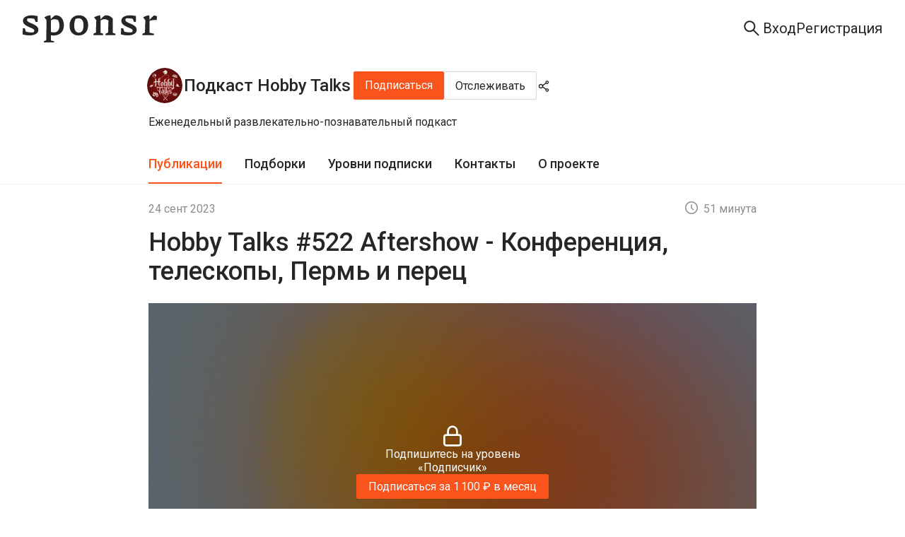

--- FILE ---
content_type: text/html; charset=utf-8
request_url: https://sponsr.ru/hobbytalks/41448/Hobby_Talks_522_Aftershow__Konferenciya_teleskopy_Perm_i_perec/
body_size: 37911
content:
<!DOCTYPE html><html lang="ru" prefix="og: https://ogp.me/ns#"><head><meta charSet="utf-8"/><meta name="apple-mobile-web-app-title" content="Sponsr.ru — платформа для продажи контента по подписке"/><meta name="application-name" content="Sponsr.ru — платформа для продажи контента по подписке"/><title>Hobby Talks #522 Aftershow - Конференция, телескопы, Пермь и перец | Подкаст Hobby Talks | Sponsr</title><meta name="description" content="Hobby Talks #522 Aftershow - Конференция, телескопы, Пермь и перец. Еженедельный развлекательно-познавательный подкаст, который помогает узнать интересное и расширить кругозор"/><meta name="viewport" content="initial-scale=1.0, width=device-width"/><meta property="og:url" content="https://sponsr.ru/hobbytalks/41448/Hobby_Talks_522_Aftershow__Konferenciya_teleskopy_Perm_i_perec/"/><meta property="og:site_name" content="Sponsr"/><meta property="og:title" content="Hobby Talks #522 Aftershow - Конференция, телескопы, Пермь и перец | Подкаст Hobby Talks | Sponsr"/><meta property="og:description" content="Hobby Talks #522 Aftershow - Конференция, телескопы, Пермь и перец. Еженедельный развлекательно-познавательный подкаст, который помогает узнать интересное и расширить кругозор"/><meta property="og:type" content="article"/><meta property="article:published_time" content="2023-09-24T21:06:00.000Z"/><meta name="twitter:card" content="summary_large_image"/><meta property="og:image" content="/images/projects/775/775/logo@2x.webp?1660063075000"/><link rel="canonical" href="https://sponsr.ru/hobbytalks/41448/Hobby_Talks_522_Aftershow__Konferenciya_teleskopy_Perm_i_perec/"/><meta name="next-head-count" content="15"/><script>(function(w,d,s,l,i){w[l]=w[l]||[];w[l].push({'gtm.start':
								new Date().getTime(),event:'gtm.js'});var f=d.getElementsByTagName(s)[0],
								j=d.createElement(s),dl=l!='dataLayer'?'&l='+l:'';j.async=true;j.src=
								'https://www.googletagmanager.com/gtm.js?id='+i+dl;f.parentNode.insertBefore(j,f);
								})(window,document,'script','dataLayer','GTM-PR5K6Z6');</script><script>
										(function(m,e,t,r,i,k,a){
											m[i]=m[i]||function(){(m[i].a=m[i].a||[]).push(arguments)};
											m[i].l=1*new Date();
											for (var j = 0; j < document.scripts.length; j++) {if (document.scripts[j].src === r) { return; }}
											k=e.createElement(t),a=e.getElementsByTagName(t)[0],k.async=1,k.src=r,a.parentNode.insertBefore(k,a)
										})(window, document,'script','https://mc.yandex.ru/metrika/tag.js', 'ym');

										ym(56106094, 'init', {webvisor:true, clickmap:true, ecommerce:"dataLayer", accurateTrackBounce:true, trackLinks:true});
									</script><noscript><div><img src="https://mc.yandex.ru/watch/56106094" style="position:absolute;left:-9999px" alt=""/></div></noscript><meta charSet="utf-8"/><link rel="apple-touch-icon" sizes="57x57" href="/img/fav/sponsr/apple-icon-57x57.png"/><link rel="apple-touch-icon" sizes="60x60" href="/img/fav/sponsr/apple-icon-60x60.png"/><link rel="apple-touch-icon" sizes="72x72" href="/img/fav/sponsr/apple-icon-72x72.png"/><link rel="apple-touch-icon" sizes="76x76" href="/img/fav/sponsr/apple-icon-76x76.png"/><link rel="apple-touch-icon" sizes="114x114" href="/img/fav/sponsr/apple-icon-114x114.png"/><link rel="apple-touch-icon" sizes="120x120" href="/img/fav/sponsr/apple-icon-120x120.png"/><link rel="apple-touch-icon" sizes="144x144" href="/img/fav/sponsr/apple-icon-144x144.png"/><link rel="apple-touch-icon" sizes="152x152" href="/img/fav/sponsr/apple-icon-152x152.png"/><link rel="apple-touch-icon" sizes="180x180" href="/img/fav/sponsr/apple-icon-180x180.png"/><link rel="icon" type="image/png" sizes="32x32" href="/img/fav/sponsr/favicon-32x32.png"/><link rel="icon" type="image/png" sizes="16x16" href="/img/fav/sponsr/favicon-16x16.png"/><link rel="manifest" href="/img/fav/sponsr/manifest.json"/><link rel="preconnect" href="https://fonts.gstatic.com" crossorigin /><link rel="preload" href="/_next/static/css/afbb5b1f364b7c8b.css" as="style"/><link rel="stylesheet" href="/_next/static/css/afbb5b1f364b7c8b.css" data-n-g=""/><link rel="preload" href="/_next/static/css/a012dd8b07fd591e.css" as="style"/><link rel="stylesheet" href="/_next/static/css/a012dd8b07fd591e.css" data-n-p=""/><link rel="preload" href="/_next/static/css/003de6a5ba1d7396.css" as="style"/><link rel="stylesheet" href="/_next/static/css/003de6a5ba1d7396.css" data-n-p=""/><link rel="preload" href="/_next/static/css/f8faced9fc15ea6c.css" as="style"/><link rel="stylesheet" href="/_next/static/css/f8faced9fc15ea6c.css" data-n-p=""/><link rel="preload" href="/_next/static/css/69a7f144d10738cb.css" as="style"/><link rel="stylesheet" href="/_next/static/css/69a7f144d10738cb.css" data-n-p=""/><noscript data-n-css=""></noscript><script defer="" nomodule="" src="/_next/static/chunks/polyfills-42372ed130431b0a.js"></script><script src="/_next/static/chunks/webpack-1a559859c5448954.js" defer=""></script><script src="/_next/static/chunks/framework-945b357d4a851f4b.js" defer=""></script><script src="/_next/static/chunks/main-fe4cd41e15be118e.js" defer=""></script><script src="/_next/static/chunks/pages/_app-d4a2a621f249dc3b.js" defer=""></script><script src="/_next/static/chunks/2852872c-d235e4d7000b69d7.js" defer=""></script><script src="/_next/static/chunks/f1b7312e-789b66262cc92505.js" defer=""></script><script src="/_next/static/chunks/d59bccd2-1536bfeb64acbb30.js" defer=""></script><script src="/_next/static/chunks/6184-086701a9693f0034.js" defer=""></script><script src="/_next/static/chunks/8475-8fee84ff695808fe.js" defer=""></script><script src="/_next/static/chunks/2618-97ea36aab8ecbee7.js" defer=""></script><script src="/_next/static/chunks/7348-b4a4fd9009c95389.js" defer=""></script><script src="/_next/static/chunks/5419-72b0fd236348edca.js" defer=""></script><script src="/_next/static/chunks/992-c125ab544d1f965b.js" defer=""></script><script src="/_next/static/chunks/5848-272be0bb101ca2d8.js" defer=""></script><script src="/_next/static/chunks/7685-4016919b45d984da.js" defer=""></script><script src="/_next/static/chunks/4875-a13b3450727f8d41.js" defer=""></script><script src="/_next/static/chunks/9288-e1c646c289fb2610.js" defer=""></script><script src="/_next/static/chunks/pages/project/%5BprojectUrl%5D/%5BpostId%5D/%5BpostTitle%5D-2002ee2cf819d636.js" defer=""></script><script src="/_next/static/a8KGogdegPShD7ogv2Orb/_buildManifest.js" defer=""></script><script src="/_next/static/a8KGogdegPShD7ogv2Orb/_ssgManifest.js" defer=""></script><style data-href="https://fonts.googleapis.com/css?family=Roboto:300,400,500,700&display=swap">@font-face{font-family:'Roboto';font-style:normal;font-weight:300;font-stretch:normal;font-display:swap;src:url(https://fonts.gstatic.com/l/font?kit=KFOMCnqEu92Fr1ME7kSn66aGLdTylUAMQXC89YmC2DPNWuaabVmUiAw&skey=a0a0114a1dcab3ac&v=v50) format('woff')}@font-face{font-family:'Roboto';font-style:normal;font-weight:400;font-stretch:normal;font-display:swap;src:url(https://fonts.gstatic.com/l/font?kit=KFOMCnqEu92Fr1ME7kSn66aGLdTylUAMQXC89YmC2DPNWubEbVmUiAw&skey=a0a0114a1dcab3ac&v=v50) format('woff')}@font-face{font-family:'Roboto';font-style:normal;font-weight:500;font-stretch:normal;font-display:swap;src:url(https://fonts.gstatic.com/l/font?kit=KFOMCnqEu92Fr1ME7kSn66aGLdTylUAMQXC89YmC2DPNWub2bVmUiAw&skey=a0a0114a1dcab3ac&v=v50) format('woff')}@font-face{font-family:'Roboto';font-style:normal;font-weight:700;font-stretch:normal;font-display:swap;src:url(https://fonts.gstatic.com/l/font?kit=KFOMCnqEu92Fr1ME7kSn66aGLdTylUAMQXC89YmC2DPNWuYjalmUiAw&skey=a0a0114a1dcab3ac&v=v50) format('woff')}@font-face{font-family:'Roboto';font-style:normal;font-weight:300;font-stretch:100%;font-display:swap;src:url(https://fonts.gstatic.com/s/roboto/v50/KFO7CnqEu92Fr1ME7kSn66aGLdTylUAMa3GUBHMdazTgWw.woff2) format('woff2');unicode-range:U+0460-052F,U+1C80-1C8A,U+20B4,U+2DE0-2DFF,U+A640-A69F,U+FE2E-FE2F}@font-face{font-family:'Roboto';font-style:normal;font-weight:300;font-stretch:100%;font-display:swap;src:url(https://fonts.gstatic.com/s/roboto/v50/KFO7CnqEu92Fr1ME7kSn66aGLdTylUAMa3iUBHMdazTgWw.woff2) format('woff2');unicode-range:U+0301,U+0400-045F,U+0490-0491,U+04B0-04B1,U+2116}@font-face{font-family:'Roboto';font-style:normal;font-weight:300;font-stretch:100%;font-display:swap;src:url(https://fonts.gstatic.com/s/roboto/v50/KFO7CnqEu92Fr1ME7kSn66aGLdTylUAMa3CUBHMdazTgWw.woff2) format('woff2');unicode-range:U+1F00-1FFF}@font-face{font-family:'Roboto';font-style:normal;font-weight:300;font-stretch:100%;font-display:swap;src:url(https://fonts.gstatic.com/s/roboto/v50/KFO7CnqEu92Fr1ME7kSn66aGLdTylUAMa3-UBHMdazTgWw.woff2) format('woff2');unicode-range:U+0370-0377,U+037A-037F,U+0384-038A,U+038C,U+038E-03A1,U+03A3-03FF}@font-face{font-family:'Roboto';font-style:normal;font-weight:300;font-stretch:100%;font-display:swap;src:url(https://fonts.gstatic.com/s/roboto/v50/KFO7CnqEu92Fr1ME7kSn66aGLdTylUAMawCUBHMdazTgWw.woff2) format('woff2');unicode-range:U+0302-0303,U+0305,U+0307-0308,U+0310,U+0312,U+0315,U+031A,U+0326-0327,U+032C,U+032F-0330,U+0332-0333,U+0338,U+033A,U+0346,U+034D,U+0391-03A1,U+03A3-03A9,U+03B1-03C9,U+03D1,U+03D5-03D6,U+03F0-03F1,U+03F4-03F5,U+2016-2017,U+2034-2038,U+203C,U+2040,U+2043,U+2047,U+2050,U+2057,U+205F,U+2070-2071,U+2074-208E,U+2090-209C,U+20D0-20DC,U+20E1,U+20E5-20EF,U+2100-2112,U+2114-2115,U+2117-2121,U+2123-214F,U+2190,U+2192,U+2194-21AE,U+21B0-21E5,U+21F1-21F2,U+21F4-2211,U+2213-2214,U+2216-22FF,U+2308-230B,U+2310,U+2319,U+231C-2321,U+2336-237A,U+237C,U+2395,U+239B-23B7,U+23D0,U+23DC-23E1,U+2474-2475,U+25AF,U+25B3,U+25B7,U+25BD,U+25C1,U+25CA,U+25CC,U+25FB,U+266D-266F,U+27C0-27FF,U+2900-2AFF,U+2B0E-2B11,U+2B30-2B4C,U+2BFE,U+3030,U+FF5B,U+FF5D,U+1D400-1D7FF,U+1EE00-1EEFF}@font-face{font-family:'Roboto';font-style:normal;font-weight:300;font-stretch:100%;font-display:swap;src:url(https://fonts.gstatic.com/s/roboto/v50/KFO7CnqEu92Fr1ME7kSn66aGLdTylUAMaxKUBHMdazTgWw.woff2) format('woff2');unicode-range:U+0001-000C,U+000E-001F,U+007F-009F,U+20DD-20E0,U+20E2-20E4,U+2150-218F,U+2190,U+2192,U+2194-2199,U+21AF,U+21E6-21F0,U+21F3,U+2218-2219,U+2299,U+22C4-22C6,U+2300-243F,U+2440-244A,U+2460-24FF,U+25A0-27BF,U+2800-28FF,U+2921-2922,U+2981,U+29BF,U+29EB,U+2B00-2BFF,U+4DC0-4DFF,U+FFF9-FFFB,U+10140-1018E,U+10190-1019C,U+101A0,U+101D0-101FD,U+102E0-102FB,U+10E60-10E7E,U+1D2C0-1D2D3,U+1D2E0-1D37F,U+1F000-1F0FF,U+1F100-1F1AD,U+1F1E6-1F1FF,U+1F30D-1F30F,U+1F315,U+1F31C,U+1F31E,U+1F320-1F32C,U+1F336,U+1F378,U+1F37D,U+1F382,U+1F393-1F39F,U+1F3A7-1F3A8,U+1F3AC-1F3AF,U+1F3C2,U+1F3C4-1F3C6,U+1F3CA-1F3CE,U+1F3D4-1F3E0,U+1F3ED,U+1F3F1-1F3F3,U+1F3F5-1F3F7,U+1F408,U+1F415,U+1F41F,U+1F426,U+1F43F,U+1F441-1F442,U+1F444,U+1F446-1F449,U+1F44C-1F44E,U+1F453,U+1F46A,U+1F47D,U+1F4A3,U+1F4B0,U+1F4B3,U+1F4B9,U+1F4BB,U+1F4BF,U+1F4C8-1F4CB,U+1F4D6,U+1F4DA,U+1F4DF,U+1F4E3-1F4E6,U+1F4EA-1F4ED,U+1F4F7,U+1F4F9-1F4FB,U+1F4FD-1F4FE,U+1F503,U+1F507-1F50B,U+1F50D,U+1F512-1F513,U+1F53E-1F54A,U+1F54F-1F5FA,U+1F610,U+1F650-1F67F,U+1F687,U+1F68D,U+1F691,U+1F694,U+1F698,U+1F6AD,U+1F6B2,U+1F6B9-1F6BA,U+1F6BC,U+1F6C6-1F6CF,U+1F6D3-1F6D7,U+1F6E0-1F6EA,U+1F6F0-1F6F3,U+1F6F7-1F6FC,U+1F700-1F7FF,U+1F800-1F80B,U+1F810-1F847,U+1F850-1F859,U+1F860-1F887,U+1F890-1F8AD,U+1F8B0-1F8BB,U+1F8C0-1F8C1,U+1F900-1F90B,U+1F93B,U+1F946,U+1F984,U+1F996,U+1F9E9,U+1FA00-1FA6F,U+1FA70-1FA7C,U+1FA80-1FA89,U+1FA8F-1FAC6,U+1FACE-1FADC,U+1FADF-1FAE9,U+1FAF0-1FAF8,U+1FB00-1FBFF}@font-face{font-family:'Roboto';font-style:normal;font-weight:300;font-stretch:100%;font-display:swap;src:url(https://fonts.gstatic.com/s/roboto/v50/KFO7CnqEu92Fr1ME7kSn66aGLdTylUAMa3OUBHMdazTgWw.woff2) format('woff2');unicode-range:U+0102-0103,U+0110-0111,U+0128-0129,U+0168-0169,U+01A0-01A1,U+01AF-01B0,U+0300-0301,U+0303-0304,U+0308-0309,U+0323,U+0329,U+1EA0-1EF9,U+20AB}@font-face{font-family:'Roboto';font-style:normal;font-weight:300;font-stretch:100%;font-display:swap;src:url(https://fonts.gstatic.com/s/roboto/v50/KFO7CnqEu92Fr1ME7kSn66aGLdTylUAMa3KUBHMdazTgWw.woff2) format('woff2');unicode-range:U+0100-02BA,U+02BD-02C5,U+02C7-02CC,U+02CE-02D7,U+02DD-02FF,U+0304,U+0308,U+0329,U+1D00-1DBF,U+1E00-1E9F,U+1EF2-1EFF,U+2020,U+20A0-20AB,U+20AD-20C0,U+2113,U+2C60-2C7F,U+A720-A7FF}@font-face{font-family:'Roboto';font-style:normal;font-weight:300;font-stretch:100%;font-display:swap;src:url(https://fonts.gstatic.com/s/roboto/v50/KFO7CnqEu92Fr1ME7kSn66aGLdTylUAMa3yUBHMdazQ.woff2) format('woff2');unicode-range:U+0000-00FF,U+0131,U+0152-0153,U+02BB-02BC,U+02C6,U+02DA,U+02DC,U+0304,U+0308,U+0329,U+2000-206F,U+20AC,U+2122,U+2191,U+2193,U+2212,U+2215,U+FEFF,U+FFFD}@font-face{font-family:'Roboto';font-style:normal;font-weight:400;font-stretch:100%;font-display:swap;src:url(https://fonts.gstatic.com/s/roboto/v50/KFO7CnqEu92Fr1ME7kSn66aGLdTylUAMa3GUBHMdazTgWw.woff2) format('woff2');unicode-range:U+0460-052F,U+1C80-1C8A,U+20B4,U+2DE0-2DFF,U+A640-A69F,U+FE2E-FE2F}@font-face{font-family:'Roboto';font-style:normal;font-weight:400;font-stretch:100%;font-display:swap;src:url(https://fonts.gstatic.com/s/roboto/v50/KFO7CnqEu92Fr1ME7kSn66aGLdTylUAMa3iUBHMdazTgWw.woff2) format('woff2');unicode-range:U+0301,U+0400-045F,U+0490-0491,U+04B0-04B1,U+2116}@font-face{font-family:'Roboto';font-style:normal;font-weight:400;font-stretch:100%;font-display:swap;src:url(https://fonts.gstatic.com/s/roboto/v50/KFO7CnqEu92Fr1ME7kSn66aGLdTylUAMa3CUBHMdazTgWw.woff2) format('woff2');unicode-range:U+1F00-1FFF}@font-face{font-family:'Roboto';font-style:normal;font-weight:400;font-stretch:100%;font-display:swap;src:url(https://fonts.gstatic.com/s/roboto/v50/KFO7CnqEu92Fr1ME7kSn66aGLdTylUAMa3-UBHMdazTgWw.woff2) format('woff2');unicode-range:U+0370-0377,U+037A-037F,U+0384-038A,U+038C,U+038E-03A1,U+03A3-03FF}@font-face{font-family:'Roboto';font-style:normal;font-weight:400;font-stretch:100%;font-display:swap;src:url(https://fonts.gstatic.com/s/roboto/v50/KFO7CnqEu92Fr1ME7kSn66aGLdTylUAMawCUBHMdazTgWw.woff2) format('woff2');unicode-range:U+0302-0303,U+0305,U+0307-0308,U+0310,U+0312,U+0315,U+031A,U+0326-0327,U+032C,U+032F-0330,U+0332-0333,U+0338,U+033A,U+0346,U+034D,U+0391-03A1,U+03A3-03A9,U+03B1-03C9,U+03D1,U+03D5-03D6,U+03F0-03F1,U+03F4-03F5,U+2016-2017,U+2034-2038,U+203C,U+2040,U+2043,U+2047,U+2050,U+2057,U+205F,U+2070-2071,U+2074-208E,U+2090-209C,U+20D0-20DC,U+20E1,U+20E5-20EF,U+2100-2112,U+2114-2115,U+2117-2121,U+2123-214F,U+2190,U+2192,U+2194-21AE,U+21B0-21E5,U+21F1-21F2,U+21F4-2211,U+2213-2214,U+2216-22FF,U+2308-230B,U+2310,U+2319,U+231C-2321,U+2336-237A,U+237C,U+2395,U+239B-23B7,U+23D0,U+23DC-23E1,U+2474-2475,U+25AF,U+25B3,U+25B7,U+25BD,U+25C1,U+25CA,U+25CC,U+25FB,U+266D-266F,U+27C0-27FF,U+2900-2AFF,U+2B0E-2B11,U+2B30-2B4C,U+2BFE,U+3030,U+FF5B,U+FF5D,U+1D400-1D7FF,U+1EE00-1EEFF}@font-face{font-family:'Roboto';font-style:normal;font-weight:400;font-stretch:100%;font-display:swap;src:url(https://fonts.gstatic.com/s/roboto/v50/KFO7CnqEu92Fr1ME7kSn66aGLdTylUAMaxKUBHMdazTgWw.woff2) format('woff2');unicode-range:U+0001-000C,U+000E-001F,U+007F-009F,U+20DD-20E0,U+20E2-20E4,U+2150-218F,U+2190,U+2192,U+2194-2199,U+21AF,U+21E6-21F0,U+21F3,U+2218-2219,U+2299,U+22C4-22C6,U+2300-243F,U+2440-244A,U+2460-24FF,U+25A0-27BF,U+2800-28FF,U+2921-2922,U+2981,U+29BF,U+29EB,U+2B00-2BFF,U+4DC0-4DFF,U+FFF9-FFFB,U+10140-1018E,U+10190-1019C,U+101A0,U+101D0-101FD,U+102E0-102FB,U+10E60-10E7E,U+1D2C0-1D2D3,U+1D2E0-1D37F,U+1F000-1F0FF,U+1F100-1F1AD,U+1F1E6-1F1FF,U+1F30D-1F30F,U+1F315,U+1F31C,U+1F31E,U+1F320-1F32C,U+1F336,U+1F378,U+1F37D,U+1F382,U+1F393-1F39F,U+1F3A7-1F3A8,U+1F3AC-1F3AF,U+1F3C2,U+1F3C4-1F3C6,U+1F3CA-1F3CE,U+1F3D4-1F3E0,U+1F3ED,U+1F3F1-1F3F3,U+1F3F5-1F3F7,U+1F408,U+1F415,U+1F41F,U+1F426,U+1F43F,U+1F441-1F442,U+1F444,U+1F446-1F449,U+1F44C-1F44E,U+1F453,U+1F46A,U+1F47D,U+1F4A3,U+1F4B0,U+1F4B3,U+1F4B9,U+1F4BB,U+1F4BF,U+1F4C8-1F4CB,U+1F4D6,U+1F4DA,U+1F4DF,U+1F4E3-1F4E6,U+1F4EA-1F4ED,U+1F4F7,U+1F4F9-1F4FB,U+1F4FD-1F4FE,U+1F503,U+1F507-1F50B,U+1F50D,U+1F512-1F513,U+1F53E-1F54A,U+1F54F-1F5FA,U+1F610,U+1F650-1F67F,U+1F687,U+1F68D,U+1F691,U+1F694,U+1F698,U+1F6AD,U+1F6B2,U+1F6B9-1F6BA,U+1F6BC,U+1F6C6-1F6CF,U+1F6D3-1F6D7,U+1F6E0-1F6EA,U+1F6F0-1F6F3,U+1F6F7-1F6FC,U+1F700-1F7FF,U+1F800-1F80B,U+1F810-1F847,U+1F850-1F859,U+1F860-1F887,U+1F890-1F8AD,U+1F8B0-1F8BB,U+1F8C0-1F8C1,U+1F900-1F90B,U+1F93B,U+1F946,U+1F984,U+1F996,U+1F9E9,U+1FA00-1FA6F,U+1FA70-1FA7C,U+1FA80-1FA89,U+1FA8F-1FAC6,U+1FACE-1FADC,U+1FADF-1FAE9,U+1FAF0-1FAF8,U+1FB00-1FBFF}@font-face{font-family:'Roboto';font-style:normal;font-weight:400;font-stretch:100%;font-display:swap;src:url(https://fonts.gstatic.com/s/roboto/v50/KFO7CnqEu92Fr1ME7kSn66aGLdTylUAMa3OUBHMdazTgWw.woff2) format('woff2');unicode-range:U+0102-0103,U+0110-0111,U+0128-0129,U+0168-0169,U+01A0-01A1,U+01AF-01B0,U+0300-0301,U+0303-0304,U+0308-0309,U+0323,U+0329,U+1EA0-1EF9,U+20AB}@font-face{font-family:'Roboto';font-style:normal;font-weight:400;font-stretch:100%;font-display:swap;src:url(https://fonts.gstatic.com/s/roboto/v50/KFO7CnqEu92Fr1ME7kSn66aGLdTylUAMa3KUBHMdazTgWw.woff2) format('woff2');unicode-range:U+0100-02BA,U+02BD-02C5,U+02C7-02CC,U+02CE-02D7,U+02DD-02FF,U+0304,U+0308,U+0329,U+1D00-1DBF,U+1E00-1E9F,U+1EF2-1EFF,U+2020,U+20A0-20AB,U+20AD-20C0,U+2113,U+2C60-2C7F,U+A720-A7FF}@font-face{font-family:'Roboto';font-style:normal;font-weight:400;font-stretch:100%;font-display:swap;src:url(https://fonts.gstatic.com/s/roboto/v50/KFO7CnqEu92Fr1ME7kSn66aGLdTylUAMa3yUBHMdazQ.woff2) format('woff2');unicode-range:U+0000-00FF,U+0131,U+0152-0153,U+02BB-02BC,U+02C6,U+02DA,U+02DC,U+0304,U+0308,U+0329,U+2000-206F,U+20AC,U+2122,U+2191,U+2193,U+2212,U+2215,U+FEFF,U+FFFD}@font-face{font-family:'Roboto';font-style:normal;font-weight:500;font-stretch:100%;font-display:swap;src:url(https://fonts.gstatic.com/s/roboto/v50/KFO7CnqEu92Fr1ME7kSn66aGLdTylUAMa3GUBHMdazTgWw.woff2) format('woff2');unicode-range:U+0460-052F,U+1C80-1C8A,U+20B4,U+2DE0-2DFF,U+A640-A69F,U+FE2E-FE2F}@font-face{font-family:'Roboto';font-style:normal;font-weight:500;font-stretch:100%;font-display:swap;src:url(https://fonts.gstatic.com/s/roboto/v50/KFO7CnqEu92Fr1ME7kSn66aGLdTylUAMa3iUBHMdazTgWw.woff2) format('woff2');unicode-range:U+0301,U+0400-045F,U+0490-0491,U+04B0-04B1,U+2116}@font-face{font-family:'Roboto';font-style:normal;font-weight:500;font-stretch:100%;font-display:swap;src:url(https://fonts.gstatic.com/s/roboto/v50/KFO7CnqEu92Fr1ME7kSn66aGLdTylUAMa3CUBHMdazTgWw.woff2) format('woff2');unicode-range:U+1F00-1FFF}@font-face{font-family:'Roboto';font-style:normal;font-weight:500;font-stretch:100%;font-display:swap;src:url(https://fonts.gstatic.com/s/roboto/v50/KFO7CnqEu92Fr1ME7kSn66aGLdTylUAMa3-UBHMdazTgWw.woff2) format('woff2');unicode-range:U+0370-0377,U+037A-037F,U+0384-038A,U+038C,U+038E-03A1,U+03A3-03FF}@font-face{font-family:'Roboto';font-style:normal;font-weight:500;font-stretch:100%;font-display:swap;src:url(https://fonts.gstatic.com/s/roboto/v50/KFO7CnqEu92Fr1ME7kSn66aGLdTylUAMawCUBHMdazTgWw.woff2) format('woff2');unicode-range:U+0302-0303,U+0305,U+0307-0308,U+0310,U+0312,U+0315,U+031A,U+0326-0327,U+032C,U+032F-0330,U+0332-0333,U+0338,U+033A,U+0346,U+034D,U+0391-03A1,U+03A3-03A9,U+03B1-03C9,U+03D1,U+03D5-03D6,U+03F0-03F1,U+03F4-03F5,U+2016-2017,U+2034-2038,U+203C,U+2040,U+2043,U+2047,U+2050,U+2057,U+205F,U+2070-2071,U+2074-208E,U+2090-209C,U+20D0-20DC,U+20E1,U+20E5-20EF,U+2100-2112,U+2114-2115,U+2117-2121,U+2123-214F,U+2190,U+2192,U+2194-21AE,U+21B0-21E5,U+21F1-21F2,U+21F4-2211,U+2213-2214,U+2216-22FF,U+2308-230B,U+2310,U+2319,U+231C-2321,U+2336-237A,U+237C,U+2395,U+239B-23B7,U+23D0,U+23DC-23E1,U+2474-2475,U+25AF,U+25B3,U+25B7,U+25BD,U+25C1,U+25CA,U+25CC,U+25FB,U+266D-266F,U+27C0-27FF,U+2900-2AFF,U+2B0E-2B11,U+2B30-2B4C,U+2BFE,U+3030,U+FF5B,U+FF5D,U+1D400-1D7FF,U+1EE00-1EEFF}@font-face{font-family:'Roboto';font-style:normal;font-weight:500;font-stretch:100%;font-display:swap;src:url(https://fonts.gstatic.com/s/roboto/v50/KFO7CnqEu92Fr1ME7kSn66aGLdTylUAMaxKUBHMdazTgWw.woff2) format('woff2');unicode-range:U+0001-000C,U+000E-001F,U+007F-009F,U+20DD-20E0,U+20E2-20E4,U+2150-218F,U+2190,U+2192,U+2194-2199,U+21AF,U+21E6-21F0,U+21F3,U+2218-2219,U+2299,U+22C4-22C6,U+2300-243F,U+2440-244A,U+2460-24FF,U+25A0-27BF,U+2800-28FF,U+2921-2922,U+2981,U+29BF,U+29EB,U+2B00-2BFF,U+4DC0-4DFF,U+FFF9-FFFB,U+10140-1018E,U+10190-1019C,U+101A0,U+101D0-101FD,U+102E0-102FB,U+10E60-10E7E,U+1D2C0-1D2D3,U+1D2E0-1D37F,U+1F000-1F0FF,U+1F100-1F1AD,U+1F1E6-1F1FF,U+1F30D-1F30F,U+1F315,U+1F31C,U+1F31E,U+1F320-1F32C,U+1F336,U+1F378,U+1F37D,U+1F382,U+1F393-1F39F,U+1F3A7-1F3A8,U+1F3AC-1F3AF,U+1F3C2,U+1F3C4-1F3C6,U+1F3CA-1F3CE,U+1F3D4-1F3E0,U+1F3ED,U+1F3F1-1F3F3,U+1F3F5-1F3F7,U+1F408,U+1F415,U+1F41F,U+1F426,U+1F43F,U+1F441-1F442,U+1F444,U+1F446-1F449,U+1F44C-1F44E,U+1F453,U+1F46A,U+1F47D,U+1F4A3,U+1F4B0,U+1F4B3,U+1F4B9,U+1F4BB,U+1F4BF,U+1F4C8-1F4CB,U+1F4D6,U+1F4DA,U+1F4DF,U+1F4E3-1F4E6,U+1F4EA-1F4ED,U+1F4F7,U+1F4F9-1F4FB,U+1F4FD-1F4FE,U+1F503,U+1F507-1F50B,U+1F50D,U+1F512-1F513,U+1F53E-1F54A,U+1F54F-1F5FA,U+1F610,U+1F650-1F67F,U+1F687,U+1F68D,U+1F691,U+1F694,U+1F698,U+1F6AD,U+1F6B2,U+1F6B9-1F6BA,U+1F6BC,U+1F6C6-1F6CF,U+1F6D3-1F6D7,U+1F6E0-1F6EA,U+1F6F0-1F6F3,U+1F6F7-1F6FC,U+1F700-1F7FF,U+1F800-1F80B,U+1F810-1F847,U+1F850-1F859,U+1F860-1F887,U+1F890-1F8AD,U+1F8B0-1F8BB,U+1F8C0-1F8C1,U+1F900-1F90B,U+1F93B,U+1F946,U+1F984,U+1F996,U+1F9E9,U+1FA00-1FA6F,U+1FA70-1FA7C,U+1FA80-1FA89,U+1FA8F-1FAC6,U+1FACE-1FADC,U+1FADF-1FAE9,U+1FAF0-1FAF8,U+1FB00-1FBFF}@font-face{font-family:'Roboto';font-style:normal;font-weight:500;font-stretch:100%;font-display:swap;src:url(https://fonts.gstatic.com/s/roboto/v50/KFO7CnqEu92Fr1ME7kSn66aGLdTylUAMa3OUBHMdazTgWw.woff2) format('woff2');unicode-range:U+0102-0103,U+0110-0111,U+0128-0129,U+0168-0169,U+01A0-01A1,U+01AF-01B0,U+0300-0301,U+0303-0304,U+0308-0309,U+0323,U+0329,U+1EA0-1EF9,U+20AB}@font-face{font-family:'Roboto';font-style:normal;font-weight:500;font-stretch:100%;font-display:swap;src:url(https://fonts.gstatic.com/s/roboto/v50/KFO7CnqEu92Fr1ME7kSn66aGLdTylUAMa3KUBHMdazTgWw.woff2) format('woff2');unicode-range:U+0100-02BA,U+02BD-02C5,U+02C7-02CC,U+02CE-02D7,U+02DD-02FF,U+0304,U+0308,U+0329,U+1D00-1DBF,U+1E00-1E9F,U+1EF2-1EFF,U+2020,U+20A0-20AB,U+20AD-20C0,U+2113,U+2C60-2C7F,U+A720-A7FF}@font-face{font-family:'Roboto';font-style:normal;font-weight:500;font-stretch:100%;font-display:swap;src:url(https://fonts.gstatic.com/s/roboto/v50/KFO7CnqEu92Fr1ME7kSn66aGLdTylUAMa3yUBHMdazQ.woff2) format('woff2');unicode-range:U+0000-00FF,U+0131,U+0152-0153,U+02BB-02BC,U+02C6,U+02DA,U+02DC,U+0304,U+0308,U+0329,U+2000-206F,U+20AC,U+2122,U+2191,U+2193,U+2212,U+2215,U+FEFF,U+FFFD}@font-face{font-family:'Roboto';font-style:normal;font-weight:700;font-stretch:100%;font-display:swap;src:url(https://fonts.gstatic.com/s/roboto/v50/KFO7CnqEu92Fr1ME7kSn66aGLdTylUAMa3GUBHMdazTgWw.woff2) format('woff2');unicode-range:U+0460-052F,U+1C80-1C8A,U+20B4,U+2DE0-2DFF,U+A640-A69F,U+FE2E-FE2F}@font-face{font-family:'Roboto';font-style:normal;font-weight:700;font-stretch:100%;font-display:swap;src:url(https://fonts.gstatic.com/s/roboto/v50/KFO7CnqEu92Fr1ME7kSn66aGLdTylUAMa3iUBHMdazTgWw.woff2) format('woff2');unicode-range:U+0301,U+0400-045F,U+0490-0491,U+04B0-04B1,U+2116}@font-face{font-family:'Roboto';font-style:normal;font-weight:700;font-stretch:100%;font-display:swap;src:url(https://fonts.gstatic.com/s/roboto/v50/KFO7CnqEu92Fr1ME7kSn66aGLdTylUAMa3CUBHMdazTgWw.woff2) format('woff2');unicode-range:U+1F00-1FFF}@font-face{font-family:'Roboto';font-style:normal;font-weight:700;font-stretch:100%;font-display:swap;src:url(https://fonts.gstatic.com/s/roboto/v50/KFO7CnqEu92Fr1ME7kSn66aGLdTylUAMa3-UBHMdazTgWw.woff2) format('woff2');unicode-range:U+0370-0377,U+037A-037F,U+0384-038A,U+038C,U+038E-03A1,U+03A3-03FF}@font-face{font-family:'Roboto';font-style:normal;font-weight:700;font-stretch:100%;font-display:swap;src:url(https://fonts.gstatic.com/s/roboto/v50/KFO7CnqEu92Fr1ME7kSn66aGLdTylUAMawCUBHMdazTgWw.woff2) format('woff2');unicode-range:U+0302-0303,U+0305,U+0307-0308,U+0310,U+0312,U+0315,U+031A,U+0326-0327,U+032C,U+032F-0330,U+0332-0333,U+0338,U+033A,U+0346,U+034D,U+0391-03A1,U+03A3-03A9,U+03B1-03C9,U+03D1,U+03D5-03D6,U+03F0-03F1,U+03F4-03F5,U+2016-2017,U+2034-2038,U+203C,U+2040,U+2043,U+2047,U+2050,U+2057,U+205F,U+2070-2071,U+2074-208E,U+2090-209C,U+20D0-20DC,U+20E1,U+20E5-20EF,U+2100-2112,U+2114-2115,U+2117-2121,U+2123-214F,U+2190,U+2192,U+2194-21AE,U+21B0-21E5,U+21F1-21F2,U+21F4-2211,U+2213-2214,U+2216-22FF,U+2308-230B,U+2310,U+2319,U+231C-2321,U+2336-237A,U+237C,U+2395,U+239B-23B7,U+23D0,U+23DC-23E1,U+2474-2475,U+25AF,U+25B3,U+25B7,U+25BD,U+25C1,U+25CA,U+25CC,U+25FB,U+266D-266F,U+27C0-27FF,U+2900-2AFF,U+2B0E-2B11,U+2B30-2B4C,U+2BFE,U+3030,U+FF5B,U+FF5D,U+1D400-1D7FF,U+1EE00-1EEFF}@font-face{font-family:'Roboto';font-style:normal;font-weight:700;font-stretch:100%;font-display:swap;src:url(https://fonts.gstatic.com/s/roboto/v50/KFO7CnqEu92Fr1ME7kSn66aGLdTylUAMaxKUBHMdazTgWw.woff2) format('woff2');unicode-range:U+0001-000C,U+000E-001F,U+007F-009F,U+20DD-20E0,U+20E2-20E4,U+2150-218F,U+2190,U+2192,U+2194-2199,U+21AF,U+21E6-21F0,U+21F3,U+2218-2219,U+2299,U+22C4-22C6,U+2300-243F,U+2440-244A,U+2460-24FF,U+25A0-27BF,U+2800-28FF,U+2921-2922,U+2981,U+29BF,U+29EB,U+2B00-2BFF,U+4DC0-4DFF,U+FFF9-FFFB,U+10140-1018E,U+10190-1019C,U+101A0,U+101D0-101FD,U+102E0-102FB,U+10E60-10E7E,U+1D2C0-1D2D3,U+1D2E0-1D37F,U+1F000-1F0FF,U+1F100-1F1AD,U+1F1E6-1F1FF,U+1F30D-1F30F,U+1F315,U+1F31C,U+1F31E,U+1F320-1F32C,U+1F336,U+1F378,U+1F37D,U+1F382,U+1F393-1F39F,U+1F3A7-1F3A8,U+1F3AC-1F3AF,U+1F3C2,U+1F3C4-1F3C6,U+1F3CA-1F3CE,U+1F3D4-1F3E0,U+1F3ED,U+1F3F1-1F3F3,U+1F3F5-1F3F7,U+1F408,U+1F415,U+1F41F,U+1F426,U+1F43F,U+1F441-1F442,U+1F444,U+1F446-1F449,U+1F44C-1F44E,U+1F453,U+1F46A,U+1F47D,U+1F4A3,U+1F4B0,U+1F4B3,U+1F4B9,U+1F4BB,U+1F4BF,U+1F4C8-1F4CB,U+1F4D6,U+1F4DA,U+1F4DF,U+1F4E3-1F4E6,U+1F4EA-1F4ED,U+1F4F7,U+1F4F9-1F4FB,U+1F4FD-1F4FE,U+1F503,U+1F507-1F50B,U+1F50D,U+1F512-1F513,U+1F53E-1F54A,U+1F54F-1F5FA,U+1F610,U+1F650-1F67F,U+1F687,U+1F68D,U+1F691,U+1F694,U+1F698,U+1F6AD,U+1F6B2,U+1F6B9-1F6BA,U+1F6BC,U+1F6C6-1F6CF,U+1F6D3-1F6D7,U+1F6E0-1F6EA,U+1F6F0-1F6F3,U+1F6F7-1F6FC,U+1F700-1F7FF,U+1F800-1F80B,U+1F810-1F847,U+1F850-1F859,U+1F860-1F887,U+1F890-1F8AD,U+1F8B0-1F8BB,U+1F8C0-1F8C1,U+1F900-1F90B,U+1F93B,U+1F946,U+1F984,U+1F996,U+1F9E9,U+1FA00-1FA6F,U+1FA70-1FA7C,U+1FA80-1FA89,U+1FA8F-1FAC6,U+1FACE-1FADC,U+1FADF-1FAE9,U+1FAF0-1FAF8,U+1FB00-1FBFF}@font-face{font-family:'Roboto';font-style:normal;font-weight:700;font-stretch:100%;font-display:swap;src:url(https://fonts.gstatic.com/s/roboto/v50/KFO7CnqEu92Fr1ME7kSn66aGLdTylUAMa3OUBHMdazTgWw.woff2) format('woff2');unicode-range:U+0102-0103,U+0110-0111,U+0128-0129,U+0168-0169,U+01A0-01A1,U+01AF-01B0,U+0300-0301,U+0303-0304,U+0308-0309,U+0323,U+0329,U+1EA0-1EF9,U+20AB}@font-face{font-family:'Roboto';font-style:normal;font-weight:700;font-stretch:100%;font-display:swap;src:url(https://fonts.gstatic.com/s/roboto/v50/KFO7CnqEu92Fr1ME7kSn66aGLdTylUAMa3KUBHMdazTgWw.woff2) format('woff2');unicode-range:U+0100-02BA,U+02BD-02C5,U+02C7-02CC,U+02CE-02D7,U+02DD-02FF,U+0304,U+0308,U+0329,U+1D00-1DBF,U+1E00-1E9F,U+1EF2-1EFF,U+2020,U+20A0-20AB,U+20AD-20C0,U+2113,U+2C60-2C7F,U+A720-A7FF}@font-face{font-family:'Roboto';font-style:normal;font-weight:700;font-stretch:100%;font-display:swap;src:url(https://fonts.gstatic.com/s/roboto/v50/KFO7CnqEu92Fr1ME7kSn66aGLdTylUAMa3yUBHMdazQ.woff2) format('woff2');unicode-range:U+0000-00FF,U+0131,U+0152-0153,U+02BB-02BC,U+02C6,U+02DA,U+02DC,U+0304,U+0308,U+0329,U+2000-206F,U+20AC,U+2122,U+2191,U+2193,U+2212,U+2215,U+FEFF,U+FFFD}</style><style data-href="https://fonts.googleapis.com/css2?family=Piazzolla:ital,opsz,wght@0,8..30,100..900;1,8..30,100..900&display=swap">@font-face{font-family:'Piazzolla';font-style:italic;font-weight:100;font-display:swap;src:url(https://fonts.gstatic.com/l/font?kit=N0b72SlTPu5rIkWIZjVgI-TckS03oGpPETyER88Rbvi0_TzOzKcQhZqw3gY&skey=377049ff2e0de414&v=v40) format('woff')}@font-face{font-family:'Piazzolla';font-style:italic;font-weight:100;font-display:swap;src:url(https://fonts.gstatic.com/l/font?kit=N0b72SlTPu5rIkWIZjVgI-TckS03oGpPETyEV88Rbvi0_TzOzKcQhZqw3gY&skey=377049ff2e0de414&v=v40) format('woff')}@font-face{font-family:'Piazzolla';font-style:italic;font-weight:100;font-display:swap;src:url(https://fonts.gstatic.com/l/font?kit=N0b72SlTPu5rIkWIZjVgI-TckS03oGpPETyEZ88Rbvi0_TzOzKcQhZqw3gY&skey=377049ff2e0de414&v=v40) format('woff')}@font-face{font-family:'Piazzolla';font-style:italic;font-weight:100;font-display:swap;src:url(https://fonts.gstatic.com/l/font?kit=N0b72SlTPu5rIkWIZjVgI-TckS03oGpPETyEd88Rbvi0_TzOzKcQhZqw3gY&skey=377049ff2e0de414&v=v40) format('woff')}@font-face{font-family:'Piazzolla';font-style:italic;font-weight:100;font-display:swap;src:url(https://fonts.gstatic.com/l/font?kit=N0b72SlTPu5rIkWIZjVgI-TckS03oGpPETyEB88Rbvi0_TzOzKcQhZqw3gY&skey=377049ff2e0de414&v=v40) format('woff')}@font-face{font-family:'Piazzolla';font-style:italic;font-weight:100;font-display:swap;src:url(https://fonts.gstatic.com/l/font?kit=N0b72SlTPu5rIkWIZjVgI-TckS03oGpPETyEJ88Rbvi0_TzOzKcQhZqw3gY&skey=377049ff2e0de414&v=v40) format('woff')}@font-face{font-family:'Piazzolla';font-style:italic;font-weight:100;font-display:swap;src:url(https://fonts.gstatic.com/l/font?kit=N0b72SlTPu5rIkWIZjVgI-TckS03oGpPETyEx88Rbvi0_TzOzKcQhZqw3gY&skey=377049ff2e0de414&v=v40) format('woff')}@font-face{font-family:'Piazzolla';font-style:italic;font-weight:100;font-display:swap;src:url(https://fonts.gstatic.com/l/font?kit=N0b72SlTPu5rIkWIZjVgI-TckS03oGpPETyEz88Rbvi0_TzOzKcQhZqw3gY&skey=377049ff2e0de414&v=v40) format('woff')}@font-face{font-family:'Piazzolla';font-style:italic;font-weight:100;font-display:swap;src:url(https://fonts.gstatic.com/l/font?kit=N0b72SlTPu5rIkWIZjVgI-TckS03oGpPETyE188Rbvi0_TzOzKcQhZqw3gY&skey=377049ff2e0de414&v=v40) format('woff')}@font-face{font-family:'Piazzolla';font-style:italic;font-weight:100;font-display:swap;src:url(https://fonts.gstatic.com/l/font?kit=N0b72SlTPu5rIkWIZjVgI-TckS03oGpPETyE588Rbvi0_TzOzKcQhZqw3gY&skey=377049ff2e0de414&v=v40) format('woff')}@font-face{font-family:'Piazzolla';font-style:italic;font-weight:100;font-display:swap;src:url(https://fonts.gstatic.com/l/font?kit=N0b72SlTPu5rIkWIZjVgI-TckS03oGpPETyEh88Rbvi0_TzOzKcQhZqw3gY&skey=377049ff2e0de414&v=v40) format('woff')}@font-face{font-family:'Piazzolla';font-style:italic;font-weight:100;font-display:swap;src:url(https://fonts.gstatic.com/l/font?kit=N0b72SlTPu5rIkWIZjVgI-TckS03oGpPETyEp88Rbvi0_TzOzKcQhZqw3gY&skey=377049ff2e0de414&v=v40) format('woff')}@font-face{font-family:'Piazzolla';font-style:italic;font-weight:200;font-display:swap;src:url(https://fonts.gstatic.com/l/font?kit=N0b72SlTPu5rIkWIZjVgI-TckS03oGpPETyER88Rbvi0_TzOzKcQhRqx3gY&skey=377049ff2e0de414&v=v40) format('woff')}@font-face{font-family:'Piazzolla';font-style:italic;font-weight:200;font-display:swap;src:url(https://fonts.gstatic.com/l/font?kit=N0b72SlTPu5rIkWIZjVgI-TckS03oGpPETyEV88Rbvi0_TzOzKcQhRqx3gY&skey=377049ff2e0de414&v=v40) format('woff')}@font-face{font-family:'Piazzolla';font-style:italic;font-weight:200;font-display:swap;src:url(https://fonts.gstatic.com/l/font?kit=N0b72SlTPu5rIkWIZjVgI-TckS03oGpPETyEZ88Rbvi0_TzOzKcQhRqx3gY&skey=377049ff2e0de414&v=v40) format('woff')}@font-face{font-family:'Piazzolla';font-style:italic;font-weight:200;font-display:swap;src:url(https://fonts.gstatic.com/l/font?kit=N0b72SlTPu5rIkWIZjVgI-TckS03oGpPETyEd88Rbvi0_TzOzKcQhRqx3gY&skey=377049ff2e0de414&v=v40) format('woff')}@font-face{font-family:'Piazzolla';font-style:italic;font-weight:200;font-display:swap;src:url(https://fonts.gstatic.com/l/font?kit=N0b72SlTPu5rIkWIZjVgI-TckS03oGpPETyEB88Rbvi0_TzOzKcQhRqx3gY&skey=377049ff2e0de414&v=v40) format('woff')}@font-face{font-family:'Piazzolla';font-style:italic;font-weight:200;font-display:swap;src:url(https://fonts.gstatic.com/l/font?kit=N0b72SlTPu5rIkWIZjVgI-TckS03oGpPETyEJ88Rbvi0_TzOzKcQhRqx3gY&skey=377049ff2e0de414&v=v40) format('woff')}@font-face{font-family:'Piazzolla';font-style:italic;font-weight:200;font-display:swap;src:url(https://fonts.gstatic.com/l/font?kit=N0b72SlTPu5rIkWIZjVgI-TckS03oGpPETyEx88Rbvi0_TzOzKcQhRqx3gY&skey=377049ff2e0de414&v=v40) format('woff')}@font-face{font-family:'Piazzolla';font-style:italic;font-weight:200;font-display:swap;src:url(https://fonts.gstatic.com/l/font?kit=N0b72SlTPu5rIkWIZjVgI-TckS03oGpPETyEz88Rbvi0_TzOzKcQhRqx3gY&skey=377049ff2e0de414&v=v40) format('woff')}@font-face{font-family:'Piazzolla';font-style:italic;font-weight:200;font-display:swap;src:url(https://fonts.gstatic.com/l/font?kit=N0b72SlTPu5rIkWIZjVgI-TckS03oGpPETyE188Rbvi0_TzOzKcQhRqx3gY&skey=377049ff2e0de414&v=v40) format('woff')}@font-face{font-family:'Piazzolla';font-style:italic;font-weight:200;font-display:swap;src:url(https://fonts.gstatic.com/l/font?kit=N0b72SlTPu5rIkWIZjVgI-TckS03oGpPETyE588Rbvi0_TzOzKcQhRqx3gY&skey=377049ff2e0de414&v=v40) format('woff')}@font-face{font-family:'Piazzolla';font-style:italic;font-weight:200;font-display:swap;src:url(https://fonts.gstatic.com/l/font?kit=N0b72SlTPu5rIkWIZjVgI-TckS03oGpPETyEh88Rbvi0_TzOzKcQhRqx3gY&skey=377049ff2e0de414&v=v40) format('woff')}@font-face{font-family:'Piazzolla';font-style:italic;font-weight:200;font-display:swap;src:url(https://fonts.gstatic.com/l/font?kit=N0b72SlTPu5rIkWIZjVgI-TckS03oGpPETyEp88Rbvi0_TzOzKcQhRqx3gY&skey=377049ff2e0de414&v=v40) format('woff')}@font-face{font-family:'Piazzolla';font-style:italic;font-weight:300;font-display:swap;src:url(https://fonts.gstatic.com/l/font?kit=N0b72SlTPu5rIkWIZjVgI-TckS03oGpPETyER88Rbvi0_TzOzKcQhcSx3gY&skey=377049ff2e0de414&v=v40) format('woff')}@font-face{font-family:'Piazzolla';font-style:italic;font-weight:300;font-display:swap;src:url(https://fonts.gstatic.com/l/font?kit=N0b72SlTPu5rIkWIZjVgI-TckS03oGpPETyEV88Rbvi0_TzOzKcQhcSx3gY&skey=377049ff2e0de414&v=v40) format('woff')}@font-face{font-family:'Piazzolla';font-style:italic;font-weight:300;font-display:swap;src:url(https://fonts.gstatic.com/l/font?kit=N0b72SlTPu5rIkWIZjVgI-TckS03oGpPETyEZ88Rbvi0_TzOzKcQhcSx3gY&skey=377049ff2e0de414&v=v40) format('woff')}@font-face{font-family:'Piazzolla';font-style:italic;font-weight:300;font-display:swap;src:url(https://fonts.gstatic.com/l/font?kit=N0b72SlTPu5rIkWIZjVgI-TckS03oGpPETyEd88Rbvi0_TzOzKcQhcSx3gY&skey=377049ff2e0de414&v=v40) format('woff')}@font-face{font-family:'Piazzolla';font-style:italic;font-weight:300;font-display:swap;src:url(https://fonts.gstatic.com/l/font?kit=N0b72SlTPu5rIkWIZjVgI-TckS03oGpPETyEB88Rbvi0_TzOzKcQhcSx3gY&skey=377049ff2e0de414&v=v40) format('woff')}@font-face{font-family:'Piazzolla';font-style:italic;font-weight:300;font-display:swap;src:url(https://fonts.gstatic.com/l/font?kit=N0b72SlTPu5rIkWIZjVgI-TckS03oGpPETyEJ88Rbvi0_TzOzKcQhcSx3gY&skey=377049ff2e0de414&v=v40) format('woff')}@font-face{font-family:'Piazzolla';font-style:italic;font-weight:300;font-display:swap;src:url(https://fonts.gstatic.com/l/font?kit=N0b72SlTPu5rIkWIZjVgI-TckS03oGpPETyEx88Rbvi0_TzOzKcQhcSx3gY&skey=377049ff2e0de414&v=v40) format('woff')}@font-face{font-family:'Piazzolla';font-style:italic;font-weight:300;font-display:swap;src:url(https://fonts.gstatic.com/l/font?kit=N0b72SlTPu5rIkWIZjVgI-TckS03oGpPETyEz88Rbvi0_TzOzKcQhcSx3gY&skey=377049ff2e0de414&v=v40) format('woff')}@font-face{font-family:'Piazzolla';font-style:italic;font-weight:300;font-display:swap;src:url(https://fonts.gstatic.com/l/font?kit=N0b72SlTPu5rIkWIZjVgI-TckS03oGpPETyE188Rbvi0_TzOzKcQhcSx3gY&skey=377049ff2e0de414&v=v40) format('woff')}@font-face{font-family:'Piazzolla';font-style:italic;font-weight:300;font-display:swap;src:url(https://fonts.gstatic.com/l/font?kit=N0b72SlTPu5rIkWIZjVgI-TckS03oGpPETyE588Rbvi0_TzOzKcQhcSx3gY&skey=377049ff2e0de414&v=v40) format('woff')}@font-face{font-family:'Piazzolla';font-style:italic;font-weight:300;font-display:swap;src:url(https://fonts.gstatic.com/l/font?kit=N0b72SlTPu5rIkWIZjVgI-TckS03oGpPETyEh88Rbvi0_TzOzKcQhcSx3gY&skey=377049ff2e0de414&v=v40) format('woff')}@font-face{font-family:'Piazzolla';font-style:italic;font-weight:300;font-display:swap;src:url(https://fonts.gstatic.com/l/font?kit=N0b72SlTPu5rIkWIZjVgI-TckS03oGpPETyEp88Rbvi0_TzOzKcQhcSx3gY&skey=377049ff2e0de414&v=v40) format('woff')}@font-face{font-family:'Piazzolla';font-style:italic;font-weight:400;font-display:swap;src:url(https://fonts.gstatic.com/l/font?kit=N0b72SlTPu5rIkWIZjVgI-TckS03oGpPETyER88Rbvi0_TzOzKcQhZqx3gY&skey=377049ff2e0de414&v=v40) format('woff')}@font-face{font-family:'Piazzolla';font-style:italic;font-weight:400;font-display:swap;src:url(https://fonts.gstatic.com/l/font?kit=N0b72SlTPu5rIkWIZjVgI-TckS03oGpPETyEV88Rbvi0_TzOzKcQhZqx3gY&skey=377049ff2e0de414&v=v40) format('woff')}@font-face{font-family:'Piazzolla';font-style:italic;font-weight:400;font-display:swap;src:url(https://fonts.gstatic.com/l/font?kit=N0b72SlTPu5rIkWIZjVgI-TckS03oGpPETyEZ88Rbvi0_TzOzKcQhZqx3gY&skey=377049ff2e0de414&v=v40) format('woff')}@font-face{font-family:'Piazzolla';font-style:italic;font-weight:400;font-display:swap;src:url(https://fonts.gstatic.com/l/font?kit=N0b72SlTPu5rIkWIZjVgI-TckS03oGpPETyEd88Rbvi0_TzOzKcQhZqx3gY&skey=377049ff2e0de414&v=v40) format('woff')}@font-face{font-family:'Piazzolla';font-style:italic;font-weight:400;font-display:swap;src:url(https://fonts.gstatic.com/l/font?kit=N0b72SlTPu5rIkWIZjVgI-TckS03oGpPETyEB88Rbvi0_TzOzKcQhZqx3gY&skey=377049ff2e0de414&v=v40) format('woff')}@font-face{font-family:'Piazzolla';font-style:italic;font-weight:400;font-display:swap;src:url(https://fonts.gstatic.com/l/font?kit=N0b72SlTPu5rIkWIZjVgI-TckS03oGpPETyEJ88Rbvi0_TzOzKcQhZqx3gY&skey=377049ff2e0de414&v=v40) format('woff')}@font-face{font-family:'Piazzolla';font-style:italic;font-weight:400;font-display:swap;src:url(https://fonts.gstatic.com/l/font?kit=N0b72SlTPu5rIkWIZjVgI-TckS03oGpPETyEx88Rbvi0_TzOzKcQhZqx3gY&skey=377049ff2e0de414&v=v40) format('woff')}@font-face{font-family:'Piazzolla';font-style:italic;font-weight:400;font-display:swap;src:url(https://fonts.gstatic.com/l/font?kit=N0b72SlTPu5rIkWIZjVgI-TckS03oGpPETyEz88Rbvi0_TzOzKcQhZqx3gY&skey=377049ff2e0de414&v=v40) format('woff')}@font-face{font-family:'Piazzolla';font-style:italic;font-weight:400;font-display:swap;src:url(https://fonts.gstatic.com/l/font?kit=N0b72SlTPu5rIkWIZjVgI-TckS03oGpPETyE188Rbvi0_TzOzKcQhZqx3gY&skey=377049ff2e0de414&v=v40) format('woff')}@font-face{font-family:'Piazzolla';font-style:italic;font-weight:400;font-display:swap;src:url(https://fonts.gstatic.com/l/font?kit=N0b72SlTPu5rIkWIZjVgI-TckS03oGpPETyE588Rbvi0_TzOzKcQhZqx3gY&skey=377049ff2e0de414&v=v40) format('woff')}@font-face{font-family:'Piazzolla';font-style:italic;font-weight:400;font-display:swap;src:url(https://fonts.gstatic.com/l/font?kit=N0b72SlTPu5rIkWIZjVgI-TckS03oGpPETyEh88Rbvi0_TzOzKcQhZqx3gY&skey=377049ff2e0de414&v=v40) format('woff')}@font-face{font-family:'Piazzolla';font-style:italic;font-weight:400;font-display:swap;src:url(https://fonts.gstatic.com/l/font?kit=N0b72SlTPu5rIkWIZjVgI-TckS03oGpPETyEp88Rbvi0_TzOzKcQhZqx3gY&skey=377049ff2e0de414&v=v40) format('woff')}@font-face{font-family:'Piazzolla';font-style:italic;font-weight:500;font-display:swap;src:url(https://fonts.gstatic.com/l/font?kit=N0b72SlTPu5rIkWIZjVgI-TckS03oGpPETyER88Rbvi0_TzOzKcQhaix3gY&skey=377049ff2e0de414&v=v40) format('woff')}@font-face{font-family:'Piazzolla';font-style:italic;font-weight:500;font-display:swap;src:url(https://fonts.gstatic.com/l/font?kit=N0b72SlTPu5rIkWIZjVgI-TckS03oGpPETyEV88Rbvi0_TzOzKcQhaix3gY&skey=377049ff2e0de414&v=v40) format('woff')}@font-face{font-family:'Piazzolla';font-style:italic;font-weight:500;font-display:swap;src:url(https://fonts.gstatic.com/l/font?kit=N0b72SlTPu5rIkWIZjVgI-TckS03oGpPETyEZ88Rbvi0_TzOzKcQhaix3gY&skey=377049ff2e0de414&v=v40) format('woff')}@font-face{font-family:'Piazzolla';font-style:italic;font-weight:500;font-display:swap;src:url(https://fonts.gstatic.com/l/font?kit=N0b72SlTPu5rIkWIZjVgI-TckS03oGpPETyEd88Rbvi0_TzOzKcQhaix3gY&skey=377049ff2e0de414&v=v40) format('woff')}@font-face{font-family:'Piazzolla';font-style:italic;font-weight:500;font-display:swap;src:url(https://fonts.gstatic.com/l/font?kit=N0b72SlTPu5rIkWIZjVgI-TckS03oGpPETyEB88Rbvi0_TzOzKcQhaix3gY&skey=377049ff2e0de414&v=v40) format('woff')}@font-face{font-family:'Piazzolla';font-style:italic;font-weight:500;font-display:swap;src:url(https://fonts.gstatic.com/l/font?kit=N0b72SlTPu5rIkWIZjVgI-TckS03oGpPETyEJ88Rbvi0_TzOzKcQhaix3gY&skey=377049ff2e0de414&v=v40) format('woff')}@font-face{font-family:'Piazzolla';font-style:italic;font-weight:500;font-display:swap;src:url(https://fonts.gstatic.com/l/font?kit=N0b72SlTPu5rIkWIZjVgI-TckS03oGpPETyEx88Rbvi0_TzOzKcQhaix3gY&skey=377049ff2e0de414&v=v40) format('woff')}@font-face{font-family:'Piazzolla';font-style:italic;font-weight:500;font-display:swap;src:url(https://fonts.gstatic.com/l/font?kit=N0b72SlTPu5rIkWIZjVgI-TckS03oGpPETyEz88Rbvi0_TzOzKcQhaix3gY&skey=377049ff2e0de414&v=v40) format('woff')}@font-face{font-family:'Piazzolla';font-style:italic;font-weight:500;font-display:swap;src:url(https://fonts.gstatic.com/l/font?kit=N0b72SlTPu5rIkWIZjVgI-TckS03oGpPETyE188Rbvi0_TzOzKcQhaix3gY&skey=377049ff2e0de414&v=v40) format('woff')}@font-face{font-family:'Piazzolla';font-style:italic;font-weight:500;font-display:swap;src:url(https://fonts.gstatic.com/l/font?kit=N0b72SlTPu5rIkWIZjVgI-TckS03oGpPETyE588Rbvi0_TzOzKcQhaix3gY&skey=377049ff2e0de414&v=v40) format('woff')}@font-face{font-family:'Piazzolla';font-style:italic;font-weight:500;font-display:swap;src:url(https://fonts.gstatic.com/l/font?kit=N0b72SlTPu5rIkWIZjVgI-TckS03oGpPETyEh88Rbvi0_TzOzKcQhaix3gY&skey=377049ff2e0de414&v=v40) format('woff')}@font-face{font-family:'Piazzolla';font-style:italic;font-weight:500;font-display:swap;src:url(https://fonts.gstatic.com/l/font?kit=N0b72SlTPu5rIkWIZjVgI-TckS03oGpPETyEp88Rbvi0_TzOzKcQhaix3gY&skey=377049ff2e0de414&v=v40) format('woff')}@font-face{font-family:'Piazzolla';font-style:italic;font-weight:600;font-display:swap;src:url(https://fonts.gstatic.com/l/font?kit=N0b72SlTPu5rIkWIZjVgI-TckS03oGpPETyER88Rbvi0_TzOzKcQhUS23gY&skey=377049ff2e0de414&v=v40) format('woff')}@font-face{font-family:'Piazzolla';font-style:italic;font-weight:600;font-display:swap;src:url(https://fonts.gstatic.com/l/font?kit=N0b72SlTPu5rIkWIZjVgI-TckS03oGpPETyEV88Rbvi0_TzOzKcQhUS23gY&skey=377049ff2e0de414&v=v40) format('woff')}@font-face{font-family:'Piazzolla';font-style:italic;font-weight:600;font-display:swap;src:url(https://fonts.gstatic.com/l/font?kit=N0b72SlTPu5rIkWIZjVgI-TckS03oGpPETyEZ88Rbvi0_TzOzKcQhUS23gY&skey=377049ff2e0de414&v=v40) format('woff')}@font-face{font-family:'Piazzolla';font-style:italic;font-weight:600;font-display:swap;src:url(https://fonts.gstatic.com/l/font?kit=N0b72SlTPu5rIkWIZjVgI-TckS03oGpPETyEd88Rbvi0_TzOzKcQhUS23gY&skey=377049ff2e0de414&v=v40) format('woff')}@font-face{font-family:'Piazzolla';font-style:italic;font-weight:600;font-display:swap;src:url(https://fonts.gstatic.com/l/font?kit=N0b72SlTPu5rIkWIZjVgI-TckS03oGpPETyEB88Rbvi0_TzOzKcQhUS23gY&skey=377049ff2e0de414&v=v40) format('woff')}@font-face{font-family:'Piazzolla';font-style:italic;font-weight:600;font-display:swap;src:url(https://fonts.gstatic.com/l/font?kit=N0b72SlTPu5rIkWIZjVgI-TckS03oGpPETyEJ88Rbvi0_TzOzKcQhUS23gY&skey=377049ff2e0de414&v=v40) format('woff')}@font-face{font-family:'Piazzolla';font-style:italic;font-weight:600;font-display:swap;src:url(https://fonts.gstatic.com/l/font?kit=N0b72SlTPu5rIkWIZjVgI-TckS03oGpPETyEx88Rbvi0_TzOzKcQhUS23gY&skey=377049ff2e0de414&v=v40) format('woff')}@font-face{font-family:'Piazzolla';font-style:italic;font-weight:600;font-display:swap;src:url(https://fonts.gstatic.com/l/font?kit=N0b72SlTPu5rIkWIZjVgI-TckS03oGpPETyEz88Rbvi0_TzOzKcQhUS23gY&skey=377049ff2e0de414&v=v40) format('woff')}@font-face{font-family:'Piazzolla';font-style:italic;font-weight:600;font-display:swap;src:url(https://fonts.gstatic.com/l/font?kit=N0b72SlTPu5rIkWIZjVgI-TckS03oGpPETyE188Rbvi0_TzOzKcQhUS23gY&skey=377049ff2e0de414&v=v40) format('woff')}@font-face{font-family:'Piazzolla';font-style:italic;font-weight:600;font-display:swap;src:url(https://fonts.gstatic.com/l/font?kit=N0b72SlTPu5rIkWIZjVgI-TckS03oGpPETyE588Rbvi0_TzOzKcQhUS23gY&skey=377049ff2e0de414&v=v40) format('woff')}@font-face{font-family:'Piazzolla';font-style:italic;font-weight:600;font-display:swap;src:url(https://fonts.gstatic.com/l/font?kit=N0b72SlTPu5rIkWIZjVgI-TckS03oGpPETyEh88Rbvi0_TzOzKcQhUS23gY&skey=377049ff2e0de414&v=v40) format('woff')}@font-face{font-family:'Piazzolla';font-style:italic;font-weight:600;font-display:swap;src:url(https://fonts.gstatic.com/l/font?kit=N0b72SlTPu5rIkWIZjVgI-TckS03oGpPETyEp88Rbvi0_TzOzKcQhUS23gY&skey=377049ff2e0de414&v=v40) format('woff')}@font-face{font-family:'Piazzolla';font-style:italic;font-weight:700;font-display:swap;src:url(https://fonts.gstatic.com/l/font?kit=N0b72SlTPu5rIkWIZjVgI-TckS03oGpPETyER88Rbvi0_TzOzKcQhX223gY&skey=377049ff2e0de414&v=v40) format('woff')}@font-face{font-family:'Piazzolla';font-style:italic;font-weight:700;font-display:swap;src:url(https://fonts.gstatic.com/l/font?kit=N0b72SlTPu5rIkWIZjVgI-TckS03oGpPETyEV88Rbvi0_TzOzKcQhX223gY&skey=377049ff2e0de414&v=v40) format('woff')}@font-face{font-family:'Piazzolla';font-style:italic;font-weight:700;font-display:swap;src:url(https://fonts.gstatic.com/l/font?kit=N0b72SlTPu5rIkWIZjVgI-TckS03oGpPETyEZ88Rbvi0_TzOzKcQhX223gY&skey=377049ff2e0de414&v=v40) format('woff')}@font-face{font-family:'Piazzolla';font-style:italic;font-weight:700;font-display:swap;src:url(https://fonts.gstatic.com/l/font?kit=N0b72SlTPu5rIkWIZjVgI-TckS03oGpPETyEd88Rbvi0_TzOzKcQhX223gY&skey=377049ff2e0de414&v=v40) format('woff')}@font-face{font-family:'Piazzolla';font-style:italic;font-weight:700;font-display:swap;src:url(https://fonts.gstatic.com/l/font?kit=N0b72SlTPu5rIkWIZjVgI-TckS03oGpPETyEB88Rbvi0_TzOzKcQhX223gY&skey=377049ff2e0de414&v=v40) format('woff')}@font-face{font-family:'Piazzolla';font-style:italic;font-weight:700;font-display:swap;src:url(https://fonts.gstatic.com/l/font?kit=N0b72SlTPu5rIkWIZjVgI-TckS03oGpPETyEJ88Rbvi0_TzOzKcQhX223gY&skey=377049ff2e0de414&v=v40) format('woff')}@font-face{font-family:'Piazzolla';font-style:italic;font-weight:700;font-display:swap;src:url(https://fonts.gstatic.com/l/font?kit=N0b72SlTPu5rIkWIZjVgI-TckS03oGpPETyEx88Rbvi0_TzOzKcQhX223gY&skey=377049ff2e0de414&v=v40) format('woff')}@font-face{font-family:'Piazzolla';font-style:italic;font-weight:700;font-display:swap;src:url(https://fonts.gstatic.com/l/font?kit=N0b72SlTPu5rIkWIZjVgI-TckS03oGpPETyEz88Rbvi0_TzOzKcQhX223gY&skey=377049ff2e0de414&v=v40) format('woff')}@font-face{font-family:'Piazzolla';font-style:italic;font-weight:700;font-display:swap;src:url(https://fonts.gstatic.com/l/font?kit=N0b72SlTPu5rIkWIZjVgI-TckS03oGpPETyE188Rbvi0_TzOzKcQhX223gY&skey=377049ff2e0de414&v=v40) format('woff')}@font-face{font-family:'Piazzolla';font-style:italic;font-weight:700;font-display:swap;src:url(https://fonts.gstatic.com/l/font?kit=N0b72SlTPu5rIkWIZjVgI-TckS03oGpPETyE588Rbvi0_TzOzKcQhX223gY&skey=377049ff2e0de414&v=v40) format('woff')}@font-face{font-family:'Piazzolla';font-style:italic;font-weight:700;font-display:swap;src:url(https://fonts.gstatic.com/l/font?kit=N0b72SlTPu5rIkWIZjVgI-TckS03oGpPETyEh88Rbvi0_TzOzKcQhX223gY&skey=377049ff2e0de414&v=v40) format('woff')}@font-face{font-family:'Piazzolla';font-style:italic;font-weight:700;font-display:swap;src:url(https://fonts.gstatic.com/l/font?kit=N0b72SlTPu5rIkWIZjVgI-TckS03oGpPETyEp88Rbvi0_TzOzKcQhX223gY&skey=377049ff2e0de414&v=v40) format('woff')}@font-face{font-family:'Piazzolla';font-style:italic;font-weight:800;font-display:swap;src:url(https://fonts.gstatic.com/l/font?kit=N0b72SlTPu5rIkWIZjVgI-TckS03oGpPETyER88Rbvi0_TzOzKcQhRq23gY&skey=377049ff2e0de414&v=v40) format('woff')}@font-face{font-family:'Piazzolla';font-style:italic;font-weight:800;font-display:swap;src:url(https://fonts.gstatic.com/l/font?kit=N0b72SlTPu5rIkWIZjVgI-TckS03oGpPETyEV88Rbvi0_TzOzKcQhRq23gY&skey=377049ff2e0de414&v=v40) format('woff')}@font-face{font-family:'Piazzolla';font-style:italic;font-weight:800;font-display:swap;src:url(https://fonts.gstatic.com/l/font?kit=N0b72SlTPu5rIkWIZjVgI-TckS03oGpPETyEZ88Rbvi0_TzOzKcQhRq23gY&skey=377049ff2e0de414&v=v40) format('woff')}@font-face{font-family:'Piazzolla';font-style:italic;font-weight:800;font-display:swap;src:url(https://fonts.gstatic.com/l/font?kit=N0b72SlTPu5rIkWIZjVgI-TckS03oGpPETyEd88Rbvi0_TzOzKcQhRq23gY&skey=377049ff2e0de414&v=v40) format('woff')}@font-face{font-family:'Piazzolla';font-style:italic;font-weight:800;font-display:swap;src:url(https://fonts.gstatic.com/l/font?kit=N0b72SlTPu5rIkWIZjVgI-TckS03oGpPETyEB88Rbvi0_TzOzKcQhRq23gY&skey=377049ff2e0de414&v=v40) format('woff')}@font-face{font-family:'Piazzolla';font-style:italic;font-weight:800;font-display:swap;src:url(https://fonts.gstatic.com/l/font?kit=N0b72SlTPu5rIkWIZjVgI-TckS03oGpPETyEJ88Rbvi0_TzOzKcQhRq23gY&skey=377049ff2e0de414&v=v40) format('woff')}@font-face{font-family:'Piazzolla';font-style:italic;font-weight:800;font-display:swap;src:url(https://fonts.gstatic.com/l/font?kit=N0b72SlTPu5rIkWIZjVgI-TckS03oGpPETyEx88Rbvi0_TzOzKcQhRq23gY&skey=377049ff2e0de414&v=v40) format('woff')}@font-face{font-family:'Piazzolla';font-style:italic;font-weight:800;font-display:swap;src:url(https://fonts.gstatic.com/l/font?kit=N0b72SlTPu5rIkWIZjVgI-TckS03oGpPETyEz88Rbvi0_TzOzKcQhRq23gY&skey=377049ff2e0de414&v=v40) format('woff')}@font-face{font-family:'Piazzolla';font-style:italic;font-weight:800;font-display:swap;src:url(https://fonts.gstatic.com/l/font?kit=N0b72SlTPu5rIkWIZjVgI-TckS03oGpPETyE188Rbvi0_TzOzKcQhRq23gY&skey=377049ff2e0de414&v=v40) format('woff')}@font-face{font-family:'Piazzolla';font-style:italic;font-weight:800;font-display:swap;src:url(https://fonts.gstatic.com/l/font?kit=N0b72SlTPu5rIkWIZjVgI-TckS03oGpPETyE588Rbvi0_TzOzKcQhRq23gY&skey=377049ff2e0de414&v=v40) format('woff')}@font-face{font-family:'Piazzolla';font-style:italic;font-weight:800;font-display:swap;src:url(https://fonts.gstatic.com/l/font?kit=N0b72SlTPu5rIkWIZjVgI-TckS03oGpPETyEh88Rbvi0_TzOzKcQhRq23gY&skey=377049ff2e0de414&v=v40) format('woff')}@font-face{font-family:'Piazzolla';font-style:italic;font-weight:800;font-display:swap;src:url(https://fonts.gstatic.com/l/font?kit=N0b72SlTPu5rIkWIZjVgI-TckS03oGpPETyEp88Rbvi0_TzOzKcQhRq23gY&skey=377049ff2e0de414&v=v40) format('woff')}@font-face{font-family:'Piazzolla';font-style:italic;font-weight:900;font-display:swap;src:url(https://fonts.gstatic.com/l/font?kit=N0b72SlTPu5rIkWIZjVgI-TckS03oGpPETyER88Rbvi0_TzOzKcQhTO23gY&skey=377049ff2e0de414&v=v40) format('woff')}@font-face{font-family:'Piazzolla';font-style:italic;font-weight:900;font-display:swap;src:url(https://fonts.gstatic.com/l/font?kit=N0b72SlTPu5rIkWIZjVgI-TckS03oGpPETyEV88Rbvi0_TzOzKcQhTO23gY&skey=377049ff2e0de414&v=v40) format('woff')}@font-face{font-family:'Piazzolla';font-style:italic;font-weight:900;font-display:swap;src:url(https://fonts.gstatic.com/l/font?kit=N0b72SlTPu5rIkWIZjVgI-TckS03oGpPETyEZ88Rbvi0_TzOzKcQhTO23gY&skey=377049ff2e0de414&v=v40) format('woff')}@font-face{font-family:'Piazzolla';font-style:italic;font-weight:900;font-display:swap;src:url(https://fonts.gstatic.com/l/font?kit=N0b72SlTPu5rIkWIZjVgI-TckS03oGpPETyEd88Rbvi0_TzOzKcQhTO23gY&skey=377049ff2e0de414&v=v40) format('woff')}@font-face{font-family:'Piazzolla';font-style:italic;font-weight:900;font-display:swap;src:url(https://fonts.gstatic.com/l/font?kit=N0b72SlTPu5rIkWIZjVgI-TckS03oGpPETyEB88Rbvi0_TzOzKcQhTO23gY&skey=377049ff2e0de414&v=v40) format('woff')}@font-face{font-family:'Piazzolla';font-style:italic;font-weight:900;font-display:swap;src:url(https://fonts.gstatic.com/l/font?kit=N0b72SlTPu5rIkWIZjVgI-TckS03oGpPETyEJ88Rbvi0_TzOzKcQhTO23gY&skey=377049ff2e0de414&v=v40) format('woff')}@font-face{font-family:'Piazzolla';font-style:italic;font-weight:900;font-display:swap;src:url(https://fonts.gstatic.com/l/font?kit=N0b72SlTPu5rIkWIZjVgI-TckS03oGpPETyEx88Rbvi0_TzOzKcQhTO23gY&skey=377049ff2e0de414&v=v40) format('woff')}@font-face{font-family:'Piazzolla';font-style:italic;font-weight:900;font-display:swap;src:url(https://fonts.gstatic.com/l/font?kit=N0b72SlTPu5rIkWIZjVgI-TckS03oGpPETyEz88Rbvi0_TzOzKcQhTO23gY&skey=377049ff2e0de414&v=v40) format('woff')}@font-face{font-family:'Piazzolla';font-style:italic;font-weight:900;font-display:swap;src:url(https://fonts.gstatic.com/l/font?kit=N0b72SlTPu5rIkWIZjVgI-TckS03oGpPETyE188Rbvi0_TzOzKcQhTO23gY&skey=377049ff2e0de414&v=v40) format('woff')}@font-face{font-family:'Piazzolla';font-style:italic;font-weight:900;font-display:swap;src:url(https://fonts.gstatic.com/l/font?kit=N0b72SlTPu5rIkWIZjVgI-TckS03oGpPETyE588Rbvi0_TzOzKcQhTO23gY&skey=377049ff2e0de414&v=v40) format('woff')}@font-face{font-family:'Piazzolla';font-style:italic;font-weight:900;font-display:swap;src:url(https://fonts.gstatic.com/l/font?kit=N0b72SlTPu5rIkWIZjVgI-TckS03oGpPETyEh88Rbvi0_TzOzKcQhTO23gY&skey=377049ff2e0de414&v=v40) format('woff')}@font-face{font-family:'Piazzolla';font-style:italic;font-weight:900;font-display:swap;src:url(https://fonts.gstatic.com/l/font?kit=N0b72SlTPu5rIkWIZjVgI-TckS03oGpPETyEp88Rbvi0_TzOzKcQhTO23gY&skey=377049ff2e0de414&v=v40) format('woff')}@font-face{font-family:'Piazzolla';font-style:normal;font-weight:100;font-display:swap;src:url(https://fonts.gstatic.com/l/font?kit=N0b52SlTPu5rIkWIZjVKKtYtfxYqZ4RJBDzFfYUjkSDdlqZgy7LYx3Lx&skey=22c66182f7523afd&v=v40) format('woff')}@font-face{font-family:'Piazzolla';font-style:normal;font-weight:100;font-display:swap;src:url(https://fonts.gstatic.com/l/font?kit=N0b52SlTPu5rIkWIZjVKKtYtfxYqZ4RJBCzFfYUjkSDdlqZgy7LYx3Lx&skey=22c66182f7523afd&v=v40) format('woff')}@font-face{font-family:'Piazzolla';font-style:normal;font-weight:100;font-display:swap;src:url(https://fonts.gstatic.com/l/font?kit=N0b52SlTPu5rIkWIZjVKKtYtfxYqZ4RJBBzFfYUjkSDdlqZgy7LYx3Lx&skey=22c66182f7523afd&v=v40) format('woff')}@font-face{font-family:'Piazzolla';font-style:normal;font-weight:100;font-display:swap;src:url(https://fonts.gstatic.com/l/font?kit=N0b52SlTPu5rIkWIZjVKKtYtfxYqZ4RJBAzFfYUjkSDdlqZgy7LYx3Lx&skey=22c66182f7523afd&v=v40) format('woff')}@font-face{font-family:'Piazzolla';font-style:normal;font-weight:100;font-display:swap;src:url(https://fonts.gstatic.com/l/font?kit=N0b52SlTPu5rIkWIZjVKKtYtfxYqZ4RJBHzFfYUjkSDdlqZgy7LYx3Lx&skey=22c66182f7523afd&v=v40) format('woff')}@font-face{font-family:'Piazzolla';font-style:normal;font-weight:100;font-display:swap;src:url(https://fonts.gstatic.com/l/font?kit=N0b52SlTPu5rIkWIZjVKKtYtfxYqZ4RJBFzFfYUjkSDdlqZgy7LYx3Lx&skey=22c66182f7523afd&v=v40) format('woff')}@font-face{font-family:'Piazzolla';font-style:normal;font-weight:100;font-display:swap;src:url(https://fonts.gstatic.com/l/font?kit=N0b52SlTPu5rIkWIZjVKKtYtfxYqZ4RJBLzFfYUjkSDdlqZgy7LYx3Lx&skey=22c66182f7523afd&v=v40) format('woff')}@font-face{font-family:'Piazzolla';font-style:normal;font-weight:100;font-display:swap;src:url(https://fonts.gstatic.com/l/font?kit=N0b52SlTPu5rIkWIZjVKKtYtfxYqZ4RJBLTFfYUjkSDdlqZgy7LYx3Lx&skey=22c66182f7523afd&v=v40) format('woff')}@font-face{font-family:'Piazzolla';font-style:normal;font-weight:100;font-display:swap;src:url(https://fonts.gstatic.com/l/font?kit=N0b52SlTPu5rIkWIZjVKKtYtfxYqZ4RJBKzFfYUjkSDdlqZgy7LYx3Lx&skey=22c66182f7523afd&v=v40) format('woff')}@font-face{font-family:'Piazzolla';font-style:normal;font-weight:100;font-display:swap;src:url(https://fonts.gstatic.com/l/font?kit=N0b52SlTPu5rIkWIZjVKKtYtfxYqZ4RJBJzFfYUjkSDdlqZgy7LYx3Lx&skey=22c66182f7523afd&v=v40) format('woff')}@font-face{font-family:'Piazzolla';font-style:normal;font-weight:100;font-display:swap;src:url(https://fonts.gstatic.com/l/font?kit=N0b52SlTPu5rIkWIZjVKKtYtfxYqZ4RJBPzFfYUjkSDdlqZgy7LYx3Lx&skey=22c66182f7523afd&v=v40) format('woff')}@font-face{font-family:'Piazzolla';font-style:normal;font-weight:100;font-display:swap;src:url(https://fonts.gstatic.com/l/font?kit=N0b52SlTPu5rIkWIZjVKKtYtfxYqZ4RJBNzFfYUjkSDdlqZgy7LYx3Lx&skey=22c66182f7523afd&v=v40) format('woff')}@font-face{font-family:'Piazzolla';font-style:normal;font-weight:200;font-display:swap;src:url(https://fonts.gstatic.com/l/font?kit=N0b52SlTPu5rIkWIZjVKKtYtfxYqZ4RJBDzFfYUjkSDdlqZgy7JYxnLx&skey=22c66182f7523afd&v=v40) format('woff')}@font-face{font-family:'Piazzolla';font-style:normal;font-weight:200;font-display:swap;src:url(https://fonts.gstatic.com/l/font?kit=N0b52SlTPu5rIkWIZjVKKtYtfxYqZ4RJBCzFfYUjkSDdlqZgy7JYxnLx&skey=22c66182f7523afd&v=v40) format('woff')}@font-face{font-family:'Piazzolla';font-style:normal;font-weight:200;font-display:swap;src:url(https://fonts.gstatic.com/l/font?kit=N0b52SlTPu5rIkWIZjVKKtYtfxYqZ4RJBBzFfYUjkSDdlqZgy7JYxnLx&skey=22c66182f7523afd&v=v40) format('woff')}@font-face{font-family:'Piazzolla';font-style:normal;font-weight:200;font-display:swap;src:url(https://fonts.gstatic.com/l/font?kit=N0b52SlTPu5rIkWIZjVKKtYtfxYqZ4RJBAzFfYUjkSDdlqZgy7JYxnLx&skey=22c66182f7523afd&v=v40) format('woff')}@font-face{font-family:'Piazzolla';font-style:normal;font-weight:200;font-display:swap;src:url(https://fonts.gstatic.com/l/font?kit=N0b52SlTPu5rIkWIZjVKKtYtfxYqZ4RJBHzFfYUjkSDdlqZgy7JYxnLx&skey=22c66182f7523afd&v=v40) format('woff')}@font-face{font-family:'Piazzolla';font-style:normal;font-weight:200;font-display:swap;src:url(https://fonts.gstatic.com/l/font?kit=N0b52SlTPu5rIkWIZjVKKtYtfxYqZ4RJBFzFfYUjkSDdlqZgy7JYxnLx&skey=22c66182f7523afd&v=v40) format('woff')}@font-face{font-family:'Piazzolla';font-style:normal;font-weight:200;font-display:swap;src:url(https://fonts.gstatic.com/l/font?kit=N0b52SlTPu5rIkWIZjVKKtYtfxYqZ4RJBLzFfYUjkSDdlqZgy7JYxnLx&skey=22c66182f7523afd&v=v40) format('woff')}@font-face{font-family:'Piazzolla';font-style:normal;font-weight:200;font-display:swap;src:url(https://fonts.gstatic.com/l/font?kit=N0b52SlTPu5rIkWIZjVKKtYtfxYqZ4RJBLTFfYUjkSDdlqZgy7JYxnLx&skey=22c66182f7523afd&v=v40) format('woff')}@font-face{font-family:'Piazzolla';font-style:normal;font-weight:200;font-display:swap;src:url(https://fonts.gstatic.com/l/font?kit=N0b52SlTPu5rIkWIZjVKKtYtfxYqZ4RJBKzFfYUjkSDdlqZgy7JYxnLx&skey=22c66182f7523afd&v=v40) format('woff')}@font-face{font-family:'Piazzolla';font-style:normal;font-weight:200;font-display:swap;src:url(https://fonts.gstatic.com/l/font?kit=N0b52SlTPu5rIkWIZjVKKtYtfxYqZ4RJBJzFfYUjkSDdlqZgy7JYxnLx&skey=22c66182f7523afd&v=v40) format('woff')}@font-face{font-family:'Piazzolla';font-style:normal;font-weight:200;font-display:swap;src:url(https://fonts.gstatic.com/l/font?kit=N0b52SlTPu5rIkWIZjVKKtYtfxYqZ4RJBPzFfYUjkSDdlqZgy7JYxnLx&skey=22c66182f7523afd&v=v40) format('woff')}@font-face{font-family:'Piazzolla';font-style:normal;font-weight:200;font-display:swap;src:url(https://fonts.gstatic.com/l/font?kit=N0b52SlTPu5rIkWIZjVKKtYtfxYqZ4RJBNzFfYUjkSDdlqZgy7JYxnLx&skey=22c66182f7523afd&v=v40) format('woff')}@font-face{font-family:'Piazzolla';font-style:normal;font-weight:300;font-display:swap;src:url(https://fonts.gstatic.com/l/font?kit=N0b52SlTPu5rIkWIZjVKKtYtfxYqZ4RJBDzFfYUjkSDdlqZgy7KGxnLx&skey=22c66182f7523afd&v=v40) format('woff')}@font-face{font-family:'Piazzolla';font-style:normal;font-weight:300;font-display:swap;src:url(https://fonts.gstatic.com/l/font?kit=N0b52SlTPu5rIkWIZjVKKtYtfxYqZ4RJBCzFfYUjkSDdlqZgy7KGxnLx&skey=22c66182f7523afd&v=v40) format('woff')}@font-face{font-family:'Piazzolla';font-style:normal;font-weight:300;font-display:swap;src:url(https://fonts.gstatic.com/l/font?kit=N0b52SlTPu5rIkWIZjVKKtYtfxYqZ4RJBBzFfYUjkSDdlqZgy7KGxnLx&skey=22c66182f7523afd&v=v40) format('woff')}@font-face{font-family:'Piazzolla';font-style:normal;font-weight:300;font-display:swap;src:url(https://fonts.gstatic.com/l/font?kit=N0b52SlTPu5rIkWIZjVKKtYtfxYqZ4RJBAzFfYUjkSDdlqZgy7KGxnLx&skey=22c66182f7523afd&v=v40) format('woff')}@font-face{font-family:'Piazzolla';font-style:normal;font-weight:300;font-display:swap;src:url(https://fonts.gstatic.com/l/font?kit=N0b52SlTPu5rIkWIZjVKKtYtfxYqZ4RJBHzFfYUjkSDdlqZgy7KGxnLx&skey=22c66182f7523afd&v=v40) format('woff')}@font-face{font-family:'Piazzolla';font-style:normal;font-weight:300;font-display:swap;src:url(https://fonts.gstatic.com/l/font?kit=N0b52SlTPu5rIkWIZjVKKtYtfxYqZ4RJBFzFfYUjkSDdlqZgy7KGxnLx&skey=22c66182f7523afd&v=v40) format('woff')}@font-face{font-family:'Piazzolla';font-style:normal;font-weight:300;font-display:swap;src:url(https://fonts.gstatic.com/l/font?kit=N0b52SlTPu5rIkWIZjVKKtYtfxYqZ4RJBLzFfYUjkSDdlqZgy7KGxnLx&skey=22c66182f7523afd&v=v40) format('woff')}@font-face{font-family:'Piazzolla';font-style:normal;font-weight:300;font-display:swap;src:url(https://fonts.gstatic.com/l/font?kit=N0b52SlTPu5rIkWIZjVKKtYtfxYqZ4RJBLTFfYUjkSDdlqZgy7KGxnLx&skey=22c66182f7523afd&v=v40) format('woff')}@font-face{font-family:'Piazzolla';font-style:normal;font-weight:300;font-display:swap;src:url(https://fonts.gstatic.com/l/font?kit=N0b52SlTPu5rIkWIZjVKKtYtfxYqZ4RJBKzFfYUjkSDdlqZgy7KGxnLx&skey=22c66182f7523afd&v=v40) format('woff')}@font-face{font-family:'Piazzolla';font-style:normal;font-weight:300;font-display:swap;src:url(https://fonts.gstatic.com/l/font?kit=N0b52SlTPu5rIkWIZjVKKtYtfxYqZ4RJBJzFfYUjkSDdlqZgy7KGxnLx&skey=22c66182f7523afd&v=v40) format('woff')}@font-face{font-family:'Piazzolla';font-style:normal;font-weight:300;font-display:swap;src:url(https://fonts.gstatic.com/l/font?kit=N0b52SlTPu5rIkWIZjVKKtYtfxYqZ4RJBPzFfYUjkSDdlqZgy7KGxnLx&skey=22c66182f7523afd&v=v40) format('woff')}@font-face{font-family:'Piazzolla';font-style:normal;font-weight:300;font-display:swap;src:url(https://fonts.gstatic.com/l/font?kit=N0b52SlTPu5rIkWIZjVKKtYtfxYqZ4RJBNzFfYUjkSDdlqZgy7KGxnLx&skey=22c66182f7523afd&v=v40) format('woff')}@font-face{font-family:'Piazzolla';font-style:normal;font-weight:400;font-display:swap;src:url(https://fonts.gstatic.com/l/font?kit=N0b52SlTPu5rIkWIZjVKKtYtfxYqZ4RJBDzFfYUjkSDdlqZgy7LYxnLx&skey=22c66182f7523afd&v=v40) format('woff')}@font-face{font-family:'Piazzolla';font-style:normal;font-weight:400;font-display:swap;src:url(https://fonts.gstatic.com/l/font?kit=N0b52SlTPu5rIkWIZjVKKtYtfxYqZ4RJBCzFfYUjkSDdlqZgy7LYxnLx&skey=22c66182f7523afd&v=v40) format('woff')}@font-face{font-family:'Piazzolla';font-style:normal;font-weight:400;font-display:swap;src:url(https://fonts.gstatic.com/l/font?kit=N0b52SlTPu5rIkWIZjVKKtYtfxYqZ4RJBBzFfYUjkSDdlqZgy7LYxnLx&skey=22c66182f7523afd&v=v40) format('woff')}@font-face{font-family:'Piazzolla';font-style:normal;font-weight:400;font-display:swap;src:url(https://fonts.gstatic.com/l/font?kit=N0b52SlTPu5rIkWIZjVKKtYtfxYqZ4RJBAzFfYUjkSDdlqZgy7LYxnLx&skey=22c66182f7523afd&v=v40) format('woff')}@font-face{font-family:'Piazzolla';font-style:normal;font-weight:400;font-display:swap;src:url(https://fonts.gstatic.com/l/font?kit=N0b52SlTPu5rIkWIZjVKKtYtfxYqZ4RJBHzFfYUjkSDdlqZgy7LYxnLx&skey=22c66182f7523afd&v=v40) format('woff')}@font-face{font-family:'Piazzolla';font-style:normal;font-weight:400;font-display:swap;src:url(https://fonts.gstatic.com/l/font?kit=N0b52SlTPu5rIkWIZjVKKtYtfxYqZ4RJBFzFfYUjkSDdlqZgy7LYxnLx&skey=22c66182f7523afd&v=v40) format('woff')}@font-face{font-family:'Piazzolla';font-style:normal;font-weight:400;font-display:swap;src:url(https://fonts.gstatic.com/l/font?kit=N0b52SlTPu5rIkWIZjVKKtYtfxYqZ4RJBLzFfYUjkSDdlqZgy7LYxnLx&skey=22c66182f7523afd&v=v40) format('woff')}@font-face{font-family:'Piazzolla';font-style:normal;font-weight:400;font-display:swap;src:url(https://fonts.gstatic.com/l/font?kit=N0b52SlTPu5rIkWIZjVKKtYtfxYqZ4RJBLTFfYUjkSDdlqZgy7LYxnLx&skey=22c66182f7523afd&v=v40) format('woff')}@font-face{font-family:'Piazzolla';font-style:normal;font-weight:400;font-display:swap;src:url(https://fonts.gstatic.com/l/font?kit=N0b52SlTPu5rIkWIZjVKKtYtfxYqZ4RJBKzFfYUjkSDdlqZgy7LYxnLx&skey=22c66182f7523afd&v=v40) format('woff')}@font-face{font-family:'Piazzolla';font-style:normal;font-weight:400;font-display:swap;src:url(https://fonts.gstatic.com/l/font?kit=N0b52SlTPu5rIkWIZjVKKtYtfxYqZ4RJBJzFfYUjkSDdlqZgy7LYxnLx&skey=22c66182f7523afd&v=v40) format('woff')}@font-face{font-family:'Piazzolla';font-style:normal;font-weight:400;font-display:swap;src:url(https://fonts.gstatic.com/l/font?kit=N0b52SlTPu5rIkWIZjVKKtYtfxYqZ4RJBPzFfYUjkSDdlqZgy7LYxnLx&skey=22c66182f7523afd&v=v40) format('woff')}@font-face{font-family:'Piazzolla';font-style:normal;font-weight:400;font-display:swap;src:url(https://fonts.gstatic.com/l/font?kit=N0b52SlTPu5rIkWIZjVKKtYtfxYqZ4RJBNzFfYUjkSDdlqZgy7LYxnLx&skey=22c66182f7523afd&v=v40) format('woff')}@font-face{font-family:'Piazzolla';font-style:normal;font-weight:500;font-display:swap;src:url(https://fonts.gstatic.com/l/font?kit=N0b52SlTPu5rIkWIZjVKKtYtfxYqZ4RJBDzFfYUjkSDdlqZgy7LqxnLx&skey=22c66182f7523afd&v=v40) format('woff')}@font-face{font-family:'Piazzolla';font-style:normal;font-weight:500;font-display:swap;src:url(https://fonts.gstatic.com/l/font?kit=N0b52SlTPu5rIkWIZjVKKtYtfxYqZ4RJBCzFfYUjkSDdlqZgy7LqxnLx&skey=22c66182f7523afd&v=v40) format('woff')}@font-face{font-family:'Piazzolla';font-style:normal;font-weight:500;font-display:swap;src:url(https://fonts.gstatic.com/l/font?kit=N0b52SlTPu5rIkWIZjVKKtYtfxYqZ4RJBBzFfYUjkSDdlqZgy7LqxnLx&skey=22c66182f7523afd&v=v40) format('woff')}@font-face{font-family:'Piazzolla';font-style:normal;font-weight:500;font-display:swap;src:url(https://fonts.gstatic.com/l/font?kit=N0b52SlTPu5rIkWIZjVKKtYtfxYqZ4RJBAzFfYUjkSDdlqZgy7LqxnLx&skey=22c66182f7523afd&v=v40) format('woff')}@font-face{font-family:'Piazzolla';font-style:normal;font-weight:500;font-display:swap;src:url(https://fonts.gstatic.com/l/font?kit=N0b52SlTPu5rIkWIZjVKKtYtfxYqZ4RJBHzFfYUjkSDdlqZgy7LqxnLx&skey=22c66182f7523afd&v=v40) format('woff')}@font-face{font-family:'Piazzolla';font-style:normal;font-weight:500;font-display:swap;src:url(https://fonts.gstatic.com/l/font?kit=N0b52SlTPu5rIkWIZjVKKtYtfxYqZ4RJBFzFfYUjkSDdlqZgy7LqxnLx&skey=22c66182f7523afd&v=v40) format('woff')}@font-face{font-family:'Piazzolla';font-style:normal;font-weight:500;font-display:swap;src:url(https://fonts.gstatic.com/l/font?kit=N0b52SlTPu5rIkWIZjVKKtYtfxYqZ4RJBLzFfYUjkSDdlqZgy7LqxnLx&skey=22c66182f7523afd&v=v40) format('woff')}@font-face{font-family:'Piazzolla';font-style:normal;font-weight:500;font-display:swap;src:url(https://fonts.gstatic.com/l/font?kit=N0b52SlTPu5rIkWIZjVKKtYtfxYqZ4RJBLTFfYUjkSDdlqZgy7LqxnLx&skey=22c66182f7523afd&v=v40) format('woff')}@font-face{font-family:'Piazzolla';font-style:normal;font-weight:500;font-display:swap;src:url(https://fonts.gstatic.com/l/font?kit=N0b52SlTPu5rIkWIZjVKKtYtfxYqZ4RJBKzFfYUjkSDdlqZgy7LqxnLx&skey=22c66182f7523afd&v=v40) format('woff')}@font-face{font-family:'Piazzolla';font-style:normal;font-weight:500;font-display:swap;src:url(https://fonts.gstatic.com/l/font?kit=N0b52SlTPu5rIkWIZjVKKtYtfxYqZ4RJBJzFfYUjkSDdlqZgy7LqxnLx&skey=22c66182f7523afd&v=v40) format('woff')}@font-face{font-family:'Piazzolla';font-style:normal;font-weight:500;font-display:swap;src:url(https://fonts.gstatic.com/l/font?kit=N0b52SlTPu5rIkWIZjVKKtYtfxYqZ4RJBPzFfYUjkSDdlqZgy7LqxnLx&skey=22c66182f7523afd&v=v40) format('woff')}@font-face{font-family:'Piazzolla';font-style:normal;font-weight:500;font-display:swap;src:url(https://fonts.gstatic.com/l/font?kit=N0b52SlTPu5rIkWIZjVKKtYtfxYqZ4RJBNzFfYUjkSDdlqZgy7LqxnLx&skey=22c66182f7523afd&v=v40) format('woff')}@font-face{font-family:'Piazzolla';font-style:normal;font-weight:600;font-display:swap;src:url(https://fonts.gstatic.com/l/font?kit=N0b52SlTPu5rIkWIZjVKKtYtfxYqZ4RJBDzFfYUjkSDdlqZgy7IGwXLx&skey=22c66182f7523afd&v=v40) format('woff')}@font-face{font-family:'Piazzolla';font-style:normal;font-weight:600;font-display:swap;src:url(https://fonts.gstatic.com/l/font?kit=N0b52SlTPu5rIkWIZjVKKtYtfxYqZ4RJBCzFfYUjkSDdlqZgy7IGwXLx&skey=22c66182f7523afd&v=v40) format('woff')}@font-face{font-family:'Piazzolla';font-style:normal;font-weight:600;font-display:swap;src:url(https://fonts.gstatic.com/l/font?kit=N0b52SlTPu5rIkWIZjVKKtYtfxYqZ4RJBBzFfYUjkSDdlqZgy7IGwXLx&skey=22c66182f7523afd&v=v40) format('woff')}@font-face{font-family:'Piazzolla';font-style:normal;font-weight:600;font-display:swap;src:url(https://fonts.gstatic.com/l/font?kit=N0b52SlTPu5rIkWIZjVKKtYtfxYqZ4RJBAzFfYUjkSDdlqZgy7IGwXLx&skey=22c66182f7523afd&v=v40) format('woff')}@font-face{font-family:'Piazzolla';font-style:normal;font-weight:600;font-display:swap;src:url(https://fonts.gstatic.com/l/font?kit=N0b52SlTPu5rIkWIZjVKKtYtfxYqZ4RJBHzFfYUjkSDdlqZgy7IGwXLx&skey=22c66182f7523afd&v=v40) format('woff')}@font-face{font-family:'Piazzolla';font-style:normal;font-weight:600;font-display:swap;src:url(https://fonts.gstatic.com/l/font?kit=N0b52SlTPu5rIkWIZjVKKtYtfxYqZ4RJBFzFfYUjkSDdlqZgy7IGwXLx&skey=22c66182f7523afd&v=v40) format('woff')}@font-face{font-family:'Piazzolla';font-style:normal;font-weight:600;font-display:swap;src:url(https://fonts.gstatic.com/l/font?kit=N0b52SlTPu5rIkWIZjVKKtYtfxYqZ4RJBLzFfYUjkSDdlqZgy7IGwXLx&skey=22c66182f7523afd&v=v40) format('woff')}@font-face{font-family:'Piazzolla';font-style:normal;font-weight:600;font-display:swap;src:url(https://fonts.gstatic.com/l/font?kit=N0b52SlTPu5rIkWIZjVKKtYtfxYqZ4RJBLTFfYUjkSDdlqZgy7IGwXLx&skey=22c66182f7523afd&v=v40) format('woff')}@font-face{font-family:'Piazzolla';font-style:normal;font-weight:600;font-display:swap;src:url(https://fonts.gstatic.com/l/font?kit=N0b52SlTPu5rIkWIZjVKKtYtfxYqZ4RJBKzFfYUjkSDdlqZgy7IGwXLx&skey=22c66182f7523afd&v=v40) format('woff')}@font-face{font-family:'Piazzolla';font-style:normal;font-weight:600;font-display:swap;src:url(https://fonts.gstatic.com/l/font?kit=N0b52SlTPu5rIkWIZjVKKtYtfxYqZ4RJBJzFfYUjkSDdlqZgy7IGwXLx&skey=22c66182f7523afd&v=v40) format('woff')}@font-face{font-family:'Piazzolla';font-style:normal;font-weight:600;font-display:swap;src:url(https://fonts.gstatic.com/l/font?kit=N0b52SlTPu5rIkWIZjVKKtYtfxYqZ4RJBPzFfYUjkSDdlqZgy7IGwXLx&skey=22c66182f7523afd&v=v40) format('woff')}@font-face{font-family:'Piazzolla';font-style:normal;font-weight:600;font-display:swap;src:url(https://fonts.gstatic.com/l/font?kit=N0b52SlTPu5rIkWIZjVKKtYtfxYqZ4RJBNzFfYUjkSDdlqZgy7IGwXLx&skey=22c66182f7523afd&v=v40) format('woff')}@font-face{font-family:'Piazzolla';font-style:normal;font-weight:700;font-display:swap;src:url(https://fonts.gstatic.com/l/font?kit=N0b52SlTPu5rIkWIZjVKKtYtfxYqZ4RJBDzFfYUjkSDdlqZgy7I_wXLx&skey=22c66182f7523afd&v=v40) format('woff')}@font-face{font-family:'Piazzolla';font-style:normal;font-weight:700;font-display:swap;src:url(https://fonts.gstatic.com/l/font?kit=N0b52SlTPu5rIkWIZjVKKtYtfxYqZ4RJBCzFfYUjkSDdlqZgy7I_wXLx&skey=22c66182f7523afd&v=v40) format('woff')}@font-face{font-family:'Piazzolla';font-style:normal;font-weight:700;font-display:swap;src:url(https://fonts.gstatic.com/l/font?kit=N0b52SlTPu5rIkWIZjVKKtYtfxYqZ4RJBBzFfYUjkSDdlqZgy7I_wXLx&skey=22c66182f7523afd&v=v40) format('woff')}@font-face{font-family:'Piazzolla';font-style:normal;font-weight:700;font-display:swap;src:url(https://fonts.gstatic.com/l/font?kit=N0b52SlTPu5rIkWIZjVKKtYtfxYqZ4RJBAzFfYUjkSDdlqZgy7I_wXLx&skey=22c66182f7523afd&v=v40) format('woff')}@font-face{font-family:'Piazzolla';font-style:normal;font-weight:700;font-display:swap;src:url(https://fonts.gstatic.com/l/font?kit=N0b52SlTPu5rIkWIZjVKKtYtfxYqZ4RJBHzFfYUjkSDdlqZgy7I_wXLx&skey=22c66182f7523afd&v=v40) format('woff')}@font-face{font-family:'Piazzolla';font-style:normal;font-weight:700;font-display:swap;src:url(https://fonts.gstatic.com/l/font?kit=N0b52SlTPu5rIkWIZjVKKtYtfxYqZ4RJBFzFfYUjkSDdlqZgy7I_wXLx&skey=22c66182f7523afd&v=v40) format('woff')}@font-face{font-family:'Piazzolla';font-style:normal;font-weight:700;font-display:swap;src:url(https://fonts.gstatic.com/l/font?kit=N0b52SlTPu5rIkWIZjVKKtYtfxYqZ4RJBLzFfYUjkSDdlqZgy7I_wXLx&skey=22c66182f7523afd&v=v40) format('woff')}@font-face{font-family:'Piazzolla';font-style:normal;font-weight:700;font-display:swap;src:url(https://fonts.gstatic.com/l/font?kit=N0b52SlTPu5rIkWIZjVKKtYtfxYqZ4RJBLTFfYUjkSDdlqZgy7I_wXLx&skey=22c66182f7523afd&v=v40) format('woff')}@font-face{font-family:'Piazzolla';font-style:normal;font-weight:700;font-display:swap;src:url(https://fonts.gstatic.com/l/font?kit=N0b52SlTPu5rIkWIZjVKKtYtfxYqZ4RJBKzFfYUjkSDdlqZgy7I_wXLx&skey=22c66182f7523afd&v=v40) format('woff')}@font-face{font-family:'Piazzolla';font-style:normal;font-weight:700;font-display:swap;src:url(https://fonts.gstatic.com/l/font?kit=N0b52SlTPu5rIkWIZjVKKtYtfxYqZ4RJBJzFfYUjkSDdlqZgy7I_wXLx&skey=22c66182f7523afd&v=v40) format('woff')}@font-face{font-family:'Piazzolla';font-style:normal;font-weight:700;font-display:swap;src:url(https://fonts.gstatic.com/l/font?kit=N0b52SlTPu5rIkWIZjVKKtYtfxYqZ4RJBPzFfYUjkSDdlqZgy7I_wXLx&skey=22c66182f7523afd&v=v40) format('woff')}@font-face{font-family:'Piazzolla';font-style:normal;font-weight:700;font-display:swap;src:url(https://fonts.gstatic.com/l/font?kit=N0b52SlTPu5rIkWIZjVKKtYtfxYqZ4RJBNzFfYUjkSDdlqZgy7I_wXLx&skey=22c66182f7523afd&v=v40) format('woff')}@font-face{font-family:'Piazzolla';font-style:normal;font-weight:800;font-display:swap;src:url(https://fonts.gstatic.com/l/font?kit=N0b52SlTPu5rIkWIZjVKKtYtfxYqZ4RJBDzFfYUjkSDdlqZgy7JYwXLx&skey=22c66182f7523afd&v=v40) format('woff')}@font-face{font-family:'Piazzolla';font-style:normal;font-weight:800;font-display:swap;src:url(https://fonts.gstatic.com/l/font?kit=N0b52SlTPu5rIkWIZjVKKtYtfxYqZ4RJBCzFfYUjkSDdlqZgy7JYwXLx&skey=22c66182f7523afd&v=v40) format('woff')}@font-face{font-family:'Piazzolla';font-style:normal;font-weight:800;font-display:swap;src:url(https://fonts.gstatic.com/l/font?kit=N0b52SlTPu5rIkWIZjVKKtYtfxYqZ4RJBBzFfYUjkSDdlqZgy7JYwXLx&skey=22c66182f7523afd&v=v40) format('woff')}@font-face{font-family:'Piazzolla';font-style:normal;font-weight:800;font-display:swap;src:url(https://fonts.gstatic.com/l/font?kit=N0b52SlTPu5rIkWIZjVKKtYtfxYqZ4RJBAzFfYUjkSDdlqZgy7JYwXLx&skey=22c66182f7523afd&v=v40) format('woff')}@font-face{font-family:'Piazzolla';font-style:normal;font-weight:800;font-display:swap;src:url(https://fonts.gstatic.com/l/font?kit=N0b52SlTPu5rIkWIZjVKKtYtfxYqZ4RJBHzFfYUjkSDdlqZgy7JYwXLx&skey=22c66182f7523afd&v=v40) format('woff')}@font-face{font-family:'Piazzolla';font-style:normal;font-weight:800;font-display:swap;src:url(https://fonts.gstatic.com/l/font?kit=N0b52SlTPu5rIkWIZjVKKtYtfxYqZ4RJBFzFfYUjkSDdlqZgy7JYwXLx&skey=22c66182f7523afd&v=v40) format('woff')}@font-face{font-family:'Piazzolla';font-style:normal;font-weight:800;font-display:swap;src:url(https://fonts.gstatic.com/l/font?kit=N0b52SlTPu5rIkWIZjVKKtYtfxYqZ4RJBLzFfYUjkSDdlqZgy7JYwXLx&skey=22c66182f7523afd&v=v40) format('woff')}@font-face{font-family:'Piazzolla';font-style:normal;font-weight:800;font-display:swap;src:url(https://fonts.gstatic.com/l/font?kit=N0b52SlTPu5rIkWIZjVKKtYtfxYqZ4RJBLTFfYUjkSDdlqZgy7JYwXLx&skey=22c66182f7523afd&v=v40) format('woff')}@font-face{font-family:'Piazzolla';font-style:normal;font-weight:800;font-display:swap;src:url(https://fonts.gstatic.com/l/font?kit=N0b52SlTPu5rIkWIZjVKKtYtfxYqZ4RJBKzFfYUjkSDdlqZgy7JYwXLx&skey=22c66182f7523afd&v=v40) format('woff')}@font-face{font-family:'Piazzolla';font-style:normal;font-weight:800;font-display:swap;src:url(https://fonts.gstatic.com/l/font?kit=N0b52SlTPu5rIkWIZjVKKtYtfxYqZ4RJBJzFfYUjkSDdlqZgy7JYwXLx&skey=22c66182f7523afd&v=v40) format('woff')}@font-face{font-family:'Piazzolla';font-style:normal;font-weight:800;font-display:swap;src:url(https://fonts.gstatic.com/l/font?kit=N0b52SlTPu5rIkWIZjVKKtYtfxYqZ4RJBPzFfYUjkSDdlqZgy7JYwXLx&skey=22c66182f7523afd&v=v40) format('woff')}@font-face{font-family:'Piazzolla';font-style:normal;font-weight:800;font-display:swap;src:url(https://fonts.gstatic.com/l/font?kit=N0b52SlTPu5rIkWIZjVKKtYtfxYqZ4RJBNzFfYUjkSDdlqZgy7JYwXLx&skey=22c66182f7523afd&v=v40) format('woff')}@font-face{font-family:'Piazzolla';font-style:normal;font-weight:900;font-display:swap;src:url(https://fonts.gstatic.com/l/font?kit=N0b52SlTPu5rIkWIZjVKKtYtfxYqZ4RJBDzFfYUjkSDdlqZgy7JxwXLx&skey=22c66182f7523afd&v=v40) format('woff')}@font-face{font-family:'Piazzolla';font-style:normal;font-weight:900;font-display:swap;src:url(https://fonts.gstatic.com/l/font?kit=N0b52SlTPu5rIkWIZjVKKtYtfxYqZ4RJBCzFfYUjkSDdlqZgy7JxwXLx&skey=22c66182f7523afd&v=v40) format('woff')}@font-face{font-family:'Piazzolla';font-style:normal;font-weight:900;font-display:swap;src:url(https://fonts.gstatic.com/l/font?kit=N0b52SlTPu5rIkWIZjVKKtYtfxYqZ4RJBBzFfYUjkSDdlqZgy7JxwXLx&skey=22c66182f7523afd&v=v40) format('woff')}@font-face{font-family:'Piazzolla';font-style:normal;font-weight:900;font-display:swap;src:url(https://fonts.gstatic.com/l/font?kit=N0b52SlTPu5rIkWIZjVKKtYtfxYqZ4RJBAzFfYUjkSDdlqZgy7JxwXLx&skey=22c66182f7523afd&v=v40) format('woff')}@font-face{font-family:'Piazzolla';font-style:normal;font-weight:900;font-display:swap;src:url(https://fonts.gstatic.com/l/font?kit=N0b52SlTPu5rIkWIZjVKKtYtfxYqZ4RJBHzFfYUjkSDdlqZgy7JxwXLx&skey=22c66182f7523afd&v=v40) format('woff')}@font-face{font-family:'Piazzolla';font-style:normal;font-weight:900;font-display:swap;src:url(https://fonts.gstatic.com/l/font?kit=N0b52SlTPu5rIkWIZjVKKtYtfxYqZ4RJBFzFfYUjkSDdlqZgy7JxwXLx&skey=22c66182f7523afd&v=v40) format('woff')}@font-face{font-family:'Piazzolla';font-style:normal;font-weight:900;font-display:swap;src:url(https://fonts.gstatic.com/l/font?kit=N0b52SlTPu5rIkWIZjVKKtYtfxYqZ4RJBLzFfYUjkSDdlqZgy7JxwXLx&skey=22c66182f7523afd&v=v40) format('woff')}@font-face{font-family:'Piazzolla';font-style:normal;font-weight:900;font-display:swap;src:url(https://fonts.gstatic.com/l/font?kit=N0b52SlTPu5rIkWIZjVKKtYtfxYqZ4RJBLTFfYUjkSDdlqZgy7JxwXLx&skey=22c66182f7523afd&v=v40) format('woff')}@font-face{font-family:'Piazzolla';font-style:normal;font-weight:900;font-display:swap;src:url(https://fonts.gstatic.com/l/font?kit=N0b52SlTPu5rIkWIZjVKKtYtfxYqZ4RJBKzFfYUjkSDdlqZgy7JxwXLx&skey=22c66182f7523afd&v=v40) format('woff')}@font-face{font-family:'Piazzolla';font-style:normal;font-weight:900;font-display:swap;src:url(https://fonts.gstatic.com/l/font?kit=N0b52SlTPu5rIkWIZjVKKtYtfxYqZ4RJBJzFfYUjkSDdlqZgy7JxwXLx&skey=22c66182f7523afd&v=v40) format('woff')}@font-face{font-family:'Piazzolla';font-style:normal;font-weight:900;font-display:swap;src:url(https://fonts.gstatic.com/l/font?kit=N0b52SlTPu5rIkWIZjVKKtYtfxYqZ4RJBPzFfYUjkSDdlqZgy7JxwXLx&skey=22c66182f7523afd&v=v40) format('woff')}@font-face{font-family:'Piazzolla';font-style:normal;font-weight:900;font-display:swap;src:url(https://fonts.gstatic.com/l/font?kit=N0b52SlTPu5rIkWIZjVKKtYtfxYqZ4RJBNzFfYUjkSDdlqZgy7JxwXLx&skey=22c66182f7523afd&v=v40) format('woff')}@font-face{font-family:'Piazzolla';font-style:italic;font-weight:100 900;font-display:swap;src:url(https://fonts.gstatic.com/s/piazzolla/v40/N0bR2SlTPu5rIkWIZjVgI87dudL7Y5lJPD0.woff2) format('woff2');unicode-range:U+0460-052F,U+1C80-1C8A,U+20B4,U+2DE0-2DFF,U+A640-A69F,U+FE2E-FE2F}@font-face{font-family:'Piazzolla';font-style:italic;font-weight:100 900;font-display:swap;src:url(https://fonts.gstatic.com/s/piazzolla/v40/N0bR2SlTPu5rIkWIZjVgI87UudL7Y5lJPD0.woff2) format('woff2');unicode-range:U+0301,U+0400-045F,U+0490-0491,U+04B0-04B1,U+2116}@font-face{font-family:'Piazzolla';font-style:italic;font-weight:100 900;font-display:swap;src:url(https://fonts.gstatic.com/s/piazzolla/v40/N0bR2SlTPu5rIkWIZjVgI87cudL7Y5lJPD0.woff2) format('woff2');unicode-range:U+1F00-1FFF}@font-face{font-family:'Piazzolla';font-style:italic;font-weight:100 900;font-display:swap;src:url(https://fonts.gstatic.com/s/piazzolla/v40/N0bR2SlTPu5rIkWIZjVgI87TudL7Y5lJPD0.woff2) format('woff2');unicode-range:U+0370-0377,U+037A-037F,U+0384-038A,U+038C,U+038E-03A1,U+03A3-03FF}@font-face{font-family:'Piazzolla';font-style:italic;font-weight:100 900;font-display:swap;src:url(https://fonts.gstatic.com/s/piazzolla/v40/N0bR2SlTPu5rIkWIZjVgI87fudL7Y5lJPD0.woff2) format('woff2');unicode-range:U+0102-0103,U+0110-0111,U+0128-0129,U+0168-0169,U+01A0-01A1,U+01AF-01B0,U+0300-0301,U+0303-0304,U+0308-0309,U+0323,U+0329,U+1EA0-1EF9,U+20AB}@font-face{font-family:'Piazzolla';font-style:italic;font-weight:100 900;font-display:swap;src:url(https://fonts.gstatic.com/s/piazzolla/v40/N0bR2SlTPu5rIkWIZjVgI87eudL7Y5lJPD0.woff2) format('woff2');unicode-range:U+0100-02BA,U+02BD-02C5,U+02C7-02CC,U+02CE-02D7,U+02DD-02FF,U+0304,U+0308,U+0329,U+1D00-1DBF,U+1E00-1E9F,U+1EF2-1EFF,U+2020,U+20A0-20AB,U+20AD-20C0,U+2113,U+2C60-2C7F,U+A720-A7FF}@font-face{font-family:'Piazzolla';font-style:italic;font-weight:100 900;font-display:swap;src:url(https://fonts.gstatic.com/s/piazzolla/v40/N0bR2SlTPu5rIkWIZjVgI87QudL7Y5lJ.woff2) format('woff2');unicode-range:U+0000-00FF,U+0131,U+0152-0153,U+02BB-02BC,U+02C6,U+02DA,U+02DC,U+0304,U+0308,U+0329,U+2000-206F,U+20AC,U+2122,U+2191,U+2193,U+2212,U+2215,U+FEFF,U+FFFD}@font-face{font-family:'Piazzolla';font-style:normal;font-weight:100 900;font-display:swap;src:url(https://fonts.gstatic.com/s/piazzolla/v40/N0bX2SlTPu5rIkWIZjVgK_7Ss9XZYalI.woff2) format('woff2');unicode-range:U+0460-052F,U+1C80-1C8A,U+20B4,U+2DE0-2DFF,U+A640-A69F,U+FE2E-FE2F}@font-face{font-family:'Piazzolla';font-style:normal;font-weight:100 900;font-display:swap;src:url(https://fonts.gstatic.com/s/piazzolla/v40/N0bX2SlTPu5rIkWIZjVgIv7Ss9XZYalI.woff2) format('woff2');unicode-range:U+0301,U+0400-045F,U+0490-0491,U+04B0-04B1,U+2116}@font-face{font-family:'Piazzolla';font-style:normal;font-weight:100 900;font-display:swap;src:url(https://fonts.gstatic.com/s/piazzolla/v40/N0bX2SlTPu5rIkWIZjVgKv7Ss9XZYalI.woff2) format('woff2');unicode-range:U+1F00-1FFF}@font-face{font-family:'Piazzolla';font-style:normal;font-weight:100 900;font-display:swap;src:url(https://fonts.gstatic.com/s/piazzolla/v40/N0bX2SlTPu5rIkWIZjVgJf7Ss9XZYalI.woff2) format('woff2');unicode-range:U+0370-0377,U+037A-037F,U+0384-038A,U+038C,U+038E-03A1,U+03A3-03FF}@font-face{font-family:'Piazzolla';font-style:normal;font-weight:100 900;font-display:swap;src:url(https://fonts.gstatic.com/s/piazzolla/v40/N0bX2SlTPu5rIkWIZjVgKf7Ss9XZYalI.woff2) format('woff2');unicode-range:U+0102-0103,U+0110-0111,U+0128-0129,U+0168-0169,U+01A0-01A1,U+01AF-01B0,U+0300-0301,U+0303-0304,U+0308-0309,U+0323,U+0329,U+1EA0-1EF9,U+20AB}@font-face{font-family:'Piazzolla';font-style:normal;font-weight:100 900;font-display:swap;src:url(https://fonts.gstatic.com/s/piazzolla/v40/N0bX2SlTPu5rIkWIZjVgKP7Ss9XZYalI.woff2) format('woff2');unicode-range:U+0100-02BA,U+02BD-02C5,U+02C7-02CC,U+02CE-02D7,U+02DD-02FF,U+0304,U+0308,U+0329,U+1D00-1DBF,U+1E00-1E9F,U+1EF2-1EFF,U+2020,U+20A0-20AB,U+20AD-20C0,U+2113,U+2C60-2C7F,U+A720-A7FF}@font-face{font-family:'Piazzolla';font-style:normal;font-weight:100 900;font-display:swap;src:url(https://fonts.gstatic.com/s/piazzolla/v40/N0bX2SlTPu5rIkWIZjVgJv7Ss9XZYQ.woff2) format('woff2');unicode-range:U+0000-00FF,U+0131,U+0152-0153,U+02BB-02BC,U+02C6,U+02DA,U+02DC,U+0304,U+0308,U+0329,U+2000-206F,U+20AC,U+2122,U+2191,U+2193,U+2212,U+2215,U+FEFF,U+FFFD}</style></head><body><div id="__next"><script>!function(){var d=document.documentElement,n='data-theme',s='setAttribute';d[s](n,'light')}()</script><div class="main-container" id="main-container"><div class="index_layout__p1NFK index_headerContainer__FPmpf"><div id="custom-theme" class="
					index_header__KBESX
					
					"><a class="index_logoLink__HIHJJ" data-testid="header-logo" aria-label="Sponsr — перейти на главную" href="/"><svg class="headerLogo_desktopLogo__May3g" width="190" height="39" viewBox="0 0 190 39" fill="none" xmlns="http://www.w3.org/2000/svg"><path fill-rule="evenodd" clip-rule="evenodd" d="M46.9268 0.7124C49.0924 0.663661 51.2185 1.28212 53.0011 2.47944C54.7686 3.70858 56.1472 5.39429 56.9811 7.34597C57.9772 9.74549 58.4583 12.3178 58.3952 14.9048C58.332 17.4919 57.7259 20.039 56.6139 22.3898C55.4927 24.5406 53.7325 26.3136 51.5619 27.4785C49.1733 28.6949 46.5056 29.2997 43.8103 29.2358C42.5025 29.2233 41.198 29.1071 39.9096 28.8882V36.3135L44.4951 37.4626V39.5H29.9049V37.5688L30.0677 37.4796L30.0691 37.4787C30.4895 37.2482 30.9084 37.0185 31.3739 36.7963C32.0066 36.4999 32.6729 36.2763 33.3589 36.1301L33.8651 7.64535L30.7585 3.32916C32.1153 2.59412 33.533 1.97077 34.9966 1.46559C36.4054 0.99122 37.8631 0.667492 39.3439 0.5L39.8501 6.29351C40.6509 5.30111 41.5232 4.36535 42.4604 3.49329C43.5216 2.51056 44.6347 1.58228 45.7953 0.7124H46.3611C46.5495 0.702794 46.7384 0.702794 46.9268 0.7124ZM47.3414 24.3145C48.3745 23.889 49.2924 23.2369 50.0235 22.4091H50.0037C51.38 20.774 52.0648 18.4213 52.0582 15.3507C52.0649 13.7441 51.8547 12.1437 51.4329 10.5903C51.1429 9.52466 50.737 8.49213 50.222 7.51016C48.7131 6.65584 47.0049 6.19049 45.2594 6.15832C43.3473 6.20735 41.4943 6.81273 39.9394 7.89642V24.2534L40.5051 24.3886C41.67 24.6804 42.8657 24.8392 44.0683 24.8617C45.1881 24.9272 46.3084 24.74 47.3414 24.3145Z" fill="white"></path><path d="M14.2825 12.8209C15.6053 13.3997 16.8883 14.0609 18.1236 14.8004C19.2977 15.4893 20.3252 16.3907 21.1508 17.4557C21.9482 18.5339 22.3628 19.8356 22.3319 21.1635C22.3507 22.349 22.0337 23.5167 21.4157 24.5386C20.7977 25.5604 19.9025 26.3972 18.8283 26.9571C16.0405 28.493 12.8688 29.2451 9.66723 29.1296C8.14624 29.1171 6.6277 29.0075 5.12146 28.8014C3.38853 28.5589 1.67662 28.1909 0 27.7006L0.228293 19.0103H2.99743L4.71452 23.8382C5.69711 24.0892 6.65987 24.3114 7.60278 24.4755C9.21616 24.7708 10.8543 24.9195 12.4959 24.9197C13.0893 24.9199 13.6822 24.8909 14.2726 24.8328C14.5821 24.809 14.8983 24.7593 15.2103 24.7101L15.2303 24.7069L15.3191 24.693L15.414 24.6783C15.4921 24.5906 15.5738 24.51 15.6525 24.4279C15.7039 24.3744 15.7541 24.3203 15.8011 24.2631C16.2507 23.6915 16.4979 22.9936 16.5058 22.274C16.488 21.8823 16.3709 21.5009 16.1648 21.1639C15.9587 20.8269 15.6701 20.5449 15.3247 20.3428C14.3867 19.7123 13.3897 19.1693 12.3471 18.7206L8.49605 17.0212C7.16246 16.423 5.86952 15.7425 4.62519 14.9838C3.46522 14.2787 2.45455 13.3643 1.6476 12.2898C0.86074 11.1862 0.457313 9.86666 0.496265 8.52407C0.468338 7.36553 0.763692 6.22126 1.35092 5.21306C1.93814 4.20481 2.79528 3.37023 3.83115 2.79816C6.5352 1.32591 9.60908 0.620109 12.7044 0.760727C14.0738 0.766974 15.4419 0.841114 16.8035 0.982852C18.3036 1.13879 19.7877 1.41649 21.2401 1.81324L21.131 10.0593H18.3519L16.6844 5.74318C15.95 5.57899 15.2254 5.42452 14.5108 5.29899C12.9803 5.03632 11.4297 4.90065 9.87568 4.89346C9.30994 4.89346 8.74419 4.9224 8.17844 4.97072L7.10652 5.08659C6.93726 5.27718 6.79381 5.48811 6.67974 5.71418C6.4356 6.23593 6.30708 6.80176 6.30257 7.37502C6.31366 7.77878 6.4207 8.17459 6.61528 8.53138C6.80986 8.88817 7.08671 9.19634 7.42413 9.43172C8.33246 10.13 9.33417 10.705 10.4017 11.1408C11.6523 11.6718 12.9426 12.2319 14.2825 12.8209Z" fill="white"></path><path fill-rule="evenodd" clip-rule="evenodd" d="M86.6677 2.36357C84.5587 1.18105 82.1531 0.592645 79.72 0.664133C77.2345 0.599953 74.7822 1.22991 72.6532 2.47944C70.6327 3.70988 69.0225 5.48428 68.0181 7.58736C66.877 10.0081 66.3169 12.6496 66.3804 15.312C66.3144 17.8567 66.8333 20.3837 67.899 22.7085C68.8413 24.69 70.3684 26.3538 72.286 27.4881C74.332 28.6461 76.6688 29.2279 79.0352 29.1682C81.5699 29.2304 84.0732 28.6124 86.2707 27.3819C88.3284 26.1649 89.9717 24.3849 90.9952 22.2643C92.159 19.8089 92.7294 17.1268 92.6626 14.4237C92.7299 11.8998 92.1859 9.39583 91.0746 7.11423C90.099 5.15578 88.5705 3.50797 86.6677 2.36357ZM85.3377 20.6518C84.9307 22.0053 84.1353 23.2178 83.045 24.1472C82.0377 24.8927 80.807 25.2964 79.5414 25.2964C78.2757 25.2964 77.045 24.8927 76.0377 24.1472C74.9619 23.2347 74.1767 22.042 73.7748 20.7097C73.202 18.8834 72.9339 16.9795 72.9808 15.0706C72.9645 13.1929 73.1744 11.3198 73.6061 9.4896C73.9113 8.22804 74.3264 6.99413 74.8467 5.80105C75.0773 5.72279 75.3022 5.65012 75.5212 5.58164C75.7075 5.52335 75.8896 5.46807 76.0675 5.4148C77.1188 5.09354 78.2114 4.91804 79.3131 4.8934C80.6328 4.85863 81.9262 5.2565 82.9854 6.02312C84.0922 6.89376 84.9104 8.06255 85.3377 9.38334C85.9266 11.1468 86.2018 12.995 86.1516 14.8486C86.2043 16.813 85.9294 18.7728 85.3377 20.6518Z" fill="white"></path><path d="M123.322 1.85178C124.96 2.7196 126.38 3.92988 127.481 5.39546L127.451 25.47L131.232 26.619V28.6564H117.337V26.7253C117.815 26.4248 118.316 26.1601 118.836 25.9335C119.476 25.6639 120.141 25.4506 120.821 25.2962L121.446 8.25362C119.849 6.93596 117.833 6.19568 115.739 6.15832C113.745 6.2146 111.815 6.85386 110.201 7.99289V25.47L113.873 26.619V28.6564H100.136V26.7253C100.583 26.4742 101.089 26.2135 101.635 25.9625C102.27 25.672 102.936 25.4487 103.62 25.2962L104.186 7.6453L101.069 3.48363C103.702 1.95834 106.627 0.972538 109.665 0.58687L110.181 6.50591C111.009 5.47927 111.911 4.51127 112.88 3.60916C113.995 2.55446 115.211 1.60697 116.513 0.779998L117.387 0.69307H118.21C119.986 0.669201 121.74 1.06695 123.322 1.85178Z" fill="white"></path><path d="M157.187 14.8003C155.952 14.0609 154.669 13.3997 153.346 12.8208C152.006 12.2318 150.716 11.6718 149.465 11.1407C148.398 10.7049 147.396 10.13 146.487 9.43166C146.15 9.19628 145.873 8.88811 145.679 8.53132C145.484 8.17453 145.377 7.77872 145.366 7.37496C145.376 6.78255 145.518 6.19939 145.783 5.66586C145.897 5.43978 146.04 5.2288 146.21 5.0382L147.282 4.92234C147.847 4.87407 148.413 4.84513 148.979 4.84513C150.533 4.85232 152.083 4.98799 153.614 5.25066C154.328 5.37613 155.053 5.53066 155.787 5.69485L157.455 10.011H160.234L160.343 1.76491C158.891 1.36823 157.407 1.09041 155.907 0.934466C154.545 0.792787 153.177 0.718648 151.807 0.7124C148.712 0.571782 145.638 1.27758 142.934 2.74977C142.138 3.22231 141.447 3.84619 140.903 4.58405C140.36 5.32197 139.975 6.15879 139.771 7.04463C139.567 7.93048 139.549 8.84715 139.717 9.74007C139.886 10.6329 140.237 11.4836 140.751 12.2415C141.558 13.3159 142.568 14.2303 143.728 14.9355C144.973 15.6942 146.266 16.3747 147.599 16.9729L151.45 18.6723C152.493 19.1209 153.49 19.664 154.428 20.2945C154.773 20.4965 155.062 20.7786 155.268 21.1156C155.474 21.4526 155.591 21.8339 155.609 22.2257C155.601 22.9453 155.354 23.6432 154.904 24.2148C154.836 24.2977 154.761 24.3744 154.685 24.452C154.659 24.4791 154.632 24.5063 154.606 24.534C154.576 24.5653 154.546 24.5971 154.517 24.63C154.466 24.6379 154.414 24.6459 154.363 24.654L154.313 24.6618C154.001 24.7109 153.685 24.7607 153.376 24.7844C152.785 24.8425 152.192 24.8715 151.599 24.8714C149.957 24.8711 148.319 24.7224 146.706 24.4272C145.763 24.263 144.8 24.0409 143.818 23.7899L142.1 18.962H139.272L139.044 27.6523C140.72 28.1426 142.432 28.5105 144.165 28.753C145.671 28.9591 147.19 29.0688 148.711 29.0813C151.905 29.2203 155.076 28.495 157.872 26.986C158.946 26.4261 159.841 25.5894 160.459 24.5675C161.077 23.5456 161.394 22.378 161.375 21.1925C161.406 19.8645 160.992 18.5629 160.194 17.4846C159.377 16.4111 158.357 15.4998 157.187 14.8003Z" fill="white"></path><path d="M185.702 1.05039C186.463 1.00696 187.227 1.07862 187.965 1.26285C188.679 1.44826 189.364 1.72761 190 2.09324L189.663 7.48116C186.271 7.02548 182.817 7.38009 179.598 8.51435V25.2866L185.762 26.6577V28.695H169.534V26.7639C170.03 26.4753 170.54 26.2111 171.063 25.9721C171.682 25.7 172.327 25.4866 172.988 25.3348L173.554 7.68396L170.437 3.50296C173.07 1.97914 175.995 0.99346 179.033 0.6062L179.549 7.11423C180.356 6.03108 181.242 5.00496 182.199 4.04368C183.291 2.96494 184.462 1.96458 185.702 1.05039Z" fill="white"></path></svg><svg class="headerLogo_mobileLogo__Sb_rC" width="28" height="36" viewBox="0 0 28 36" fill="none" xmlns="http://www.w3.org/2000/svg"><path d="M17.9063 15.3403C19.5646 16.066 21.1732 16.895 22.7219 17.8221C24.1939 18.6858 25.4822 19.8159 26.5172 21.1511C27.5169 22.5029 28.0367 24.1348 27.998 25.7997C28.0215 27.2859 27.6241 28.7499 26.8493 30.031C26.0745 31.3121 24.9522 32.3612 23.6054 33.0631C20.1103 34.9888 16.1339 35.9317 12.12 35.7869C10.2131 35.7713 8.30928 35.6338 6.42088 35.3754C4.24827 35.0714 2.10201 34.61 0 33.9953L0.286215 23.1001H3.75794L5.91069 29.153C7.14258 29.4677 8.34961 29.7462 9.53176 29.952C11.5545 30.3221 13.6082 30.5085 15.6664 30.5088C16.4103 30.5091 17.1537 30.4727 17.8938 30.3999C18.2819 30.3701 18.6783 30.3077 19.0694 30.2461L19.0946 30.2421L19.2058 30.2246L19.3248 30.2062C19.4227 30.0963 19.5252 29.9952 19.6239 29.8923C19.6883 29.8252 19.7512 29.7573 19.8101 29.6857C20.3738 28.969 20.6838 28.0941 20.6936 27.1919C20.6714 26.7008 20.5245 26.2226 20.2661 25.8001C20.0078 25.3776 19.6459 25.024 19.2128 24.7707C18.0368 23.9803 16.787 23.2994 15.4798 22.737L10.6517 20.6064C8.97972 19.8564 7.35874 19.0032 5.7987 18.0521C4.34442 17.168 3.07732 16.0216 2.06563 14.6745C1.07913 13.2909 0.573342 11.6366 0.622177 9.95333C0.587165 8.50084 0.957456 7.06624 1.69367 5.80225C2.42989 4.53818 3.50449 3.49186 4.80319 2.77463C8.19331 0.928848 12.0471 0.0439707 15.9277 0.220266C17.6446 0.228098 19.3598 0.321049 21.0669 0.498749C22.9476 0.694255 24.8082 1.04241 26.6292 1.53982L26.4923 11.8781H23.0081L20.9176 6.46687C19.9968 6.26102 19.0884 6.06736 18.1925 5.90998C16.2737 5.58066 14.3297 5.41057 12.3813 5.40156C11.6721 5.40156 10.9628 5.43784 10.2535 5.49842L8.90958 5.64369C8.69738 5.88264 8.51753 6.14708 8.37452 6.43051C8.06845 7.08464 7.90732 7.79404 7.90166 8.51274C7.91556 9.01894 8.04976 9.51517 8.29371 9.96249C8.53766 10.4098 8.88475 10.7962 9.30779 11.0913C10.4466 11.9668 11.7024 12.6876 13.0409 13.2339C14.6087 13.8997 16.2264 14.6019 17.9063 15.3403Z" fill="#333333"></path></svg></a><div class="index_authLinkContainer__IZK_1"><button data-testid="header-search" type="button" class="ant-btn ant-btn-default ant-btn-icon-only index_searchButton__roGJh"><span role="img" aria-label="search" class="anticon anticon-search index_searchIcon__fvOM5"><svg viewBox="64 64 896 896" focusable="false" data-icon="search" width="1em" height="1em" fill="currentColor" aria-hidden="true"><path d="M909.6 854.5L649.9 594.8C690.2 542.7 712 479 712 412c0-80.2-31.3-155.4-87.9-212.1-56.6-56.7-132-87.9-212.1-87.9s-155.5 31.3-212.1 87.9C143.2 256.5 112 331.8 112 412c0 80.1 31.3 155.5 87.9 212.1C256.5 680.8 331.8 712 412 712c67 0 130.6-21.8 182.7-62l259.7 259.6a8.2 8.2 0 0011.6 0l43.6-43.5a8.2 8.2 0 000-11.6zM570.4 570.4C528 612.7 471.8 636 412 636s-116-23.3-158.4-65.6C211.3 528 188 471.8 188 412s23.3-116.1 65.6-158.4C296 211.3 352.2 188 412 188s116.1 23.2 158.4 65.6S636 352.2 636 412s-23.3 116.1-65.6 158.4z"></path></svg></span></button><button type="button" class="ant-btn ant-btn-default index_authLink__STHKc"><span>Вход</span></button><button type="button" class="ant-btn ant-btn-default index_authLink__STHKc"><span>Регистрация</span></button></div></div></div><main class="postMain_root__xdSpA postMain_layout__evre6" data-fontsize="normal" data-nd-post="true"><nav id="custom-theme" class="postMain_mainWrapper__xZu5q"><div class="postMain_main__aEbj0"><div class="projectHeader_root__olqqi"><div class="projectHeader_main__HcSSi"><a class="projectHeader_logo__Z6UWi" href="/undefined"><span style="width:50px;height:50px;line-height:50px;font-size:18px" class="ant-avatar ant-avatar-circle ant-avatar-image"><img src="https://media.sponsr.ru/images/projects/775/775/crop/100x100/logo.webp?1660063075000" alt="avatar"/></span></a><a class="projectHeader_title___cKjq" href="/undefined" data-testid="content-post-project-title"></a><div class="projectHeader_unsubscribedBtnGroup__aglw2"><a href="" data-testid="content-post-project-to-subscribe" class="ant-btn ant-btn-primary ant-btn-lg projectHeader_subscribeBtn__TarXE"><span>Подписаться</span></a><button type="button" class="ant-btn ant-btn-default ant-btn-lg projectHeader_toFollowBtn__OkyCj"><span>Отслеживать</span></button><button type="button" class="ant-btn ant-btn-text projectHeader_shareBtn__5Z_AC"><span role="img" aria-label="share-alt" style="font-size:18px" class="anticon anticon-share-alt"><svg viewBox="64 64 896 896" focusable="false" data-icon="share-alt" width="1em" height="1em" fill="currentColor" aria-hidden="true"><path d="M752 664c-28.5 0-54.8 10-75.4 26.7L469.4 540.8a160.68 160.68 0 000-57.6l207.2-149.9C697.2 350 723.5 360 752 360c66.2 0 120-53.8 120-120s-53.8-120-120-120-120 53.8-120 120c0 11.6 1.6 22.7 4.7 33.3L439.9 415.8C410.7 377.1 364.3 352 312 352c-88.4 0-160 71.6-160 160s71.6 160 160 160c52.3 0 98.7-25.1 127.9-63.8l196.8 142.5c-3.1 10.6-4.7 21.8-4.7 33.3 0 66.2 53.8 120 120 120s120-53.8 120-120-53.8-120-120-120zm0-476c28.7 0 52 23.3 52 52s-23.3 52-52 52-52-23.3-52-52 23.3-52 52-52zM312 600c-48.5 0-88-39.5-88-88s39.5-88 88-88 88 39.5 88 88-39.5 88-88 88zm440 236c-28.7 0-52-23.3-52-52s23.3-52 52-52 52 23.3 52 52-23.3 52-52 52z"></path></svg></span></button></div></div></div><div class="projectHeader_details__hbH_w"><span class="ant-typography projectHeader_subtitle__7vi9v">Еженедельный развлекательно-познавательный подкаст</span></div><div class="tabs_root__zpRR0 tabs_layout__uEvWf "><div class="ant-tabs ant-tabs-top ant-tabs-large tabs_tabMenu__bL_oC postMain_tabs__SEm_m" data-testid="tabs"><div role="tablist" class="ant-tabs-nav"><div class="ant-tabs-nav-wrap"><div class="ant-tabs-nav-list" style="transform:translate(0px, 0px)"><div data-node-key="posts" class="ant-tabs-tab ant-tabs-tab-active"><div role="tab" aria-selected="true" class="ant-tabs-tab-btn" tabindex="0"><a href="/hobbytalks/">Публикации</a></div></div><div data-node-key="collections" class="ant-tabs-tab"><div role="tab" aria-selected="false" class="ant-tabs-tab-btn" tabindex="0"><a href="/hobbytalks/collections/">Подборки</a></div></div><div data-node-key="levels" class="ant-tabs-tab"><div role="tab" aria-selected="false" class="ant-tabs-tab-btn" tabindex="0"><a href="/hobbytalks/subscribe/">Уровни подписки</a></div></div><div data-node-key="contacts" class="ant-tabs-tab"><div role="tab" aria-selected="false" class="ant-tabs-tab-btn" tabindex="0"><a href="/hobbytalks/contacts/">Контакты</a></div></div><div data-node-key="about" class="ant-tabs-tab"><div role="tab" aria-selected="false" class="ant-tabs-tab-btn" tabindex="0"><a href="/hobbytalks/about/">О проекте</a></div></div><div class="ant-tabs-ink-bar ant-tabs-ink-bar-animated"></div></div></div><div class="ant-tabs-nav-operations ant-tabs-nav-operations-hidden"><button type="button" class="ant-tabs-nav-more" style="visibility:hidden;order:1" tabindex="-1" aria-hidden="true" aria-haspopup="listbox" aria-controls="null-more-popup" id="null-more" aria-expanded="false"><span role="img" aria-label="ellipsis" class="anticon anticon-ellipsis"><svg viewBox="64 64 896 896" focusable="false" data-icon="ellipsis" width="1em" height="1em" fill="currentColor" aria-hidden="true"><path d="M176 511a56 56 0 10112 0 56 56 0 10-112 0zm280 0a56 56 0 10112 0 56 56 0 10-112 0zm280 0a56 56 0 10112 0 56 56 0 10-112 0z"></path></svg></span></button></div></div><div class="ant-tabs-content-holder"><div class="ant-tabs-content ant-tabs-content-top"><div role="tabpanel" tabindex="0" aria-hidden="false" class="ant-tabs-tabpane ant-tabs-tabpane-active"></div></div></div></div></div></div></nav><div class="postFull_root__LGyPi"><div id="post-container"><div class="postFull_postPreview__cDCPP"><div class="ant-divider ant-divider-horizontal postFull_divider__IR_zt" role="separator"></div></div><div class="postFull_main__eMEoK"><div class="PostSecondHeader_info__nLbP4"><div class="PostSecondHeader_infoLeft__9g71Q"><div class="PostSecondHeader_date__NqfJ7"></div></div><div class="postFull_leftSide__Kx5Ws"><div class="postFull_postDuration__Fqp25"><span role="img" aria-label="clock-circle" style="font-size:18px" class="anticon anticon-clock-circle"><svg viewBox="64 64 896 896" focusable="false" data-icon="clock-circle" width="1em" height="1em" fill="currentColor" aria-hidden="true"><path d="M512 64C264.6 64 64 264.6 64 512s200.6 448 448 448 448-200.6 448-448S759.4 64 512 64zm0 820c-205.4 0-372-166.6-372-372s166.6-372 372-372 372 166.6 372 372-166.6 372-372 372z"></path><path d="M686.7 638.6L544.1 535.5V288c0-4.4-3.6-8-8-8H488c-4.4 0-8 3.6-8 8v275.4c0 2.6 1.2 5 3.3 6.5l165.4 120.6c3.6 2.6 8.6 1.8 11.2-1.7l28.6-39c2.6-3.7 1.8-8.7-1.8-11.2z"></path></svg></span></div></div></div><article id="post"><h1 class="postFull_title__3s072">Hobby Talks #522 Aftershow - Конференция, телескопы, Пермь и перец</h1><div class="postPaywall_root__Czi2B"><div class="postPaywall_container__PWTLJ"><div class="ant-image"><img loading="lazy" alt="preview_image" class="ant-image-img postPaywall_previewImage__YhkDW postPaywall_previewImageLoading__bjj80" src=""/></div><div class="postPaywall_overlay__tGdHa"><span role="img" class="anticon"><svg width="18" height="18" viewBox="0 0 18 18" fill="none" xmlns="http://www.w3.org/2000/svg"><path d="M5.38889 8.25V5.25C5.38889 4.25544 5.76934 3.30161 6.44656 2.59835C7.12377 1.89509 8.04227 1.5 9 1.5C9.95773 1.5 10.8762 1.89509 11.5534 2.59835C12.2307 3.30161 12.6111 4.25544 12.6111 5.25V8.25M3.94444 8.25H14.0556C14.8533 8.25 15.5 8.92157 15.5 9.75V15C15.5 15.8284 14.8533 16.5 14.0556 16.5H3.94444C3.1467 16.5 2.5 15.8284 2.5 15V9.75C2.5 8.92157 3.1467 8.25 3.94444 8.25Z" stroke="#8C8C8C" stroke-width="1.5" stroke-linecap="round" stroke-linejoin="round"></path></svg></span><span class="postPaywall_messageSpan__axhNP"></span><button data-testid="content-post-project-to-subscribe" type="button" class="ant-btn ant-btn-primary ant-btn-lg postPaywall_subscribeBtn__SnONt"><span>Подписаться за 1 100 ₽ в месяц</span></button><a class="ant-typography postPaywall_loginLink__ANdAS" href="/auth/signin?redirect_url=%2Fhobbytalks%2F41448%2FHobby_Talks_522_Aftershow__Konferenciya_teleskopy_Perm_i_perec%2F&amp;redirect_info=SubscriberSignin">Уже есть подписка?</a></div></div></div><span class="postFull_teaserText__KjqaZ"></span></article><div class="postFull_iconBlock__VVedZ"><div class="iconBlock_root__0BNJz iconBlock_isPrimary__V7S_N "><div class="iconBlock_item__kKQB2"><span class="iconBlock_tooltipWrapper__14xyF"><button data-testid="content-like-handler-post-41448" type="button" class="ant-btn ant-btn-text iconBlock_root__0BNJz" disabled=""><div class="likeWithCount_root__bCnVQ "><span role="img" aria-label="heart" class="anticon anticon-heart likeWithCount_icon__B_DCG"><svg viewBox="64 64 896 896" focusable="false" data-icon="heart" width="1em" height="1em" fill="currentColor" aria-hidden="true"><path d="M923 283.6a260.04 260.04 0 00-56.9-82.8 264.4 264.4 0 00-84-55.5A265.34 265.34 0 00679.7 125c-49.3 0-97.4 13.5-139.2 39-10 6.1-19.5 12.8-28.5 20.1-9-7.3-18.5-14-28.5-20.1-41.8-25.5-89.9-39-139.2-39-35.5 0-69.9 6.8-102.4 20.3-31.4 13-59.7 31.7-84 55.5a258.44 258.44 0 00-56.9 82.8c-13.9 32.3-21 66.6-21 101.9 0 33.3 6.8 68 20.3 103.3 11.3 29.5 27.5 60.1 48.2 91 32.8 48.9 77.9 99.9 133.9 151.6 92.8 85.7 184.7 144.9 188.6 147.3l23.7 15.2c10.5 6.7 24 6.7 34.5 0l23.7-15.2c3.9-2.5 95.7-61.6 188.6-147.3 56-51.7 101.1-102.7 133.9-151.6 20.7-30.9 37-61.5 48.2-91 13.5-35.3 20.3-70 20.3-103.3.1-35.3-7-69.6-20.9-101.9zM512 814.8S156 586.7 156 385.5C156 283.6 240.3 201 344.3 201c73.1 0 136.5 40.8 167.7 100.4C543.2 241.8 606.6 201 679.7 201c104 0 188.3 82.6 188.3 184.5 0 201.2-356 429.3-356 429.3z"></path></svg></span></div></button></span></div><div class="iconBlock_item__kKQB2"><a class="iconBlock_root__0BNJz" href="#comment-list" data-testid="content-comments-anchor"><div class="commentWithCount_root__dA4Sy "><span role="img" aria-label="message" class="anticon anticon-message commentWithCount_icon__EpuhW"><svg viewBox="64 64 896 896" focusable="false" data-icon="message" width="1em" height="1em" fill="currentColor" aria-hidden="true"><path d="M464 512a48 48 0 1096 0 48 48 0 10-96 0zm200 0a48 48 0 1096 0 48 48 0 10-96 0zm-400 0a48 48 0 1096 0 48 48 0 10-96 0zm661.2-173.6c-22.6-53.7-55-101.9-96.3-143.3a444.35 444.35 0 00-143.3-96.3C630.6 75.7 572.2 64 512 64h-2c-60.6.3-119.3 12.3-174.5 35.9a445.35 445.35 0 00-142 96.5c-40.9 41.3-73 89.3-95.2 142.8-23 55.4-34.6 114.3-34.3 174.9A449.4 449.4 0 00112 714v152a46 46 0 0046 46h152.1A449.4 449.4 0 00510 960h2.1c59.9 0 118-11.6 172.7-34.3a444.48 444.48 0 00142.8-95.2c41.3-40.9 73.8-88.7 96.5-142 23.6-55.2 35.6-113.9 35.9-174.5.3-60.9-11.5-120-34.8-175.6zm-151.1 438C704 845.8 611 884 512 884h-1.7c-60.3-.3-120.2-15.3-173.1-43.5l-8.4-4.5H188V695.2l-4.5-8.4C155.3 633.9 140.3 574 140 513.7c-.4-99.7 37.7-193.3 107.6-263.8 69.8-70.5 163.1-109.5 262.8-109.9h1.7c50 0 98.5 9.7 144.2 28.9 44.6 18.7 84.6 45.6 119 80 34.3 34.3 61.3 74.4 80 119 19.4 46.2 29.1 95.2 28.9 145.8-.6 99.6-39.7 192.9-110.1 262.7z"></path></svg></span><span class="commentWithCount_count__lWzTU">0</span></div></a></div><div class="iconBlock_item__kKQB2"><span class="iconBlock_tooltipWrapper__14xyF"><button data-testid="content-favorite-button-post-41448" type="button" class="ant-btn ant-btn-text iconBlock_root__0BNJz" disabled=""><span role="img" aria-label="star" class="anticon anticon-star iconBlock_favoriteIcon__uxnNZ"><svg viewBox="64 64 896 896" focusable="false" data-icon="star" width="1em" height="1em" fill="currentColor" aria-hidden="true"><path d="M908.1 353.1l-253.9-36.9L540.7 86.1c-3.1-6.3-8.2-11.4-14.5-14.5-15.8-7.8-35-1.3-42.9 14.5L369.8 316.2l-253.9 36.9c-7 1-13.4 4.3-18.3 9.3a32.05 32.05 0 00.6 45.3l183.7 179.1-43.4 252.9a31.95 31.95 0 0046.4 33.7L512 754l227.1 119.4c6.2 3.3 13.4 4.4 20.3 3.2 17.4-3 29.1-19.5 26.1-36.9l-43.4-252.9 183.7-179.1c5-4.9 8.3-11.3 9.3-18.3 2.7-17.5-9.5-33.7-27-36.3zM664.8 561.6l36.1 210.3L512 672.7 323.1 772l36.1-210.3-152.8-149L417.6 382 512 190.7 606.4 382l211.2 30.7-152.8 148.9z"></path></svg></span></button></span></div><div class="iconBlock_item__kKQB2"><span class="iconBlock_tooltipWrapper__14xyF"><button data-testid="content-share-button" type="button" class="ant-btn ant-btn-text iconBlock_share__ErFlD"><span role="img" aria-label="share-alt" class="anticon anticon-share-alt iconBlock_shareIcon__6aB46"><svg viewBox="64 64 896 896" focusable="false" data-icon="share-alt" width="1em" height="1em" fill="currentColor" aria-hidden="true"><path d="M752 664c-28.5 0-54.8 10-75.4 26.7L469.4 540.8a160.68 160.68 0 000-57.6l207.2-149.9C697.2 350 723.5 360 752 360c66.2 0 120-53.8 120-120s-53.8-120-120-120-120 53.8-120 120c0 11.6 1.6 22.7 4.7 33.3L439.9 415.8C410.7 377.1 364.3 352 312 352c-88.4 0-160 71.6-160 160s71.6 160 160 160c52.3 0 98.7-25.1 127.9-63.8l196.8 142.5c-3.1 10.6-4.7 21.8-4.7 33.3 0 66.2 53.8 120 120 120s120-53.8 120-120-53.8-120-120-120zm0-476c28.7 0 52 23.3 52 52s-23.3 52-52 52-52-23.3-52-52 23.3-52 52-52zM312 600c-48.5 0-88-39.5-88-88s39.5-88 88-88 88 39.5 88 88-39.5 88-88 88zm440 236c-28.7 0-52-23.3-52-52s23.3-52 52-52 52 23.3 52 52-23.3 52-52 52z"></path></svg></span></button></span></div></div><div class="customChip_root__aRblq " data-testid="content-post-level-23345"><span class="anticon"><svg xmlns="http://www.w3.org/2000/svg" width="16" height="18" viewBox="0 0 16 18" fill="none"><path d="M4.38889 8.25V5.25C4.38889 4.25544 4.76934 3.30161 5.44656 2.59835C6.12377 1.89509 7.04227 1.5 8 1.5C8.95773 1.5 9.87623 1.89509 10.5534 2.59835C11.2307 3.30161 11.6111 4.25544 11.6111 5.25V8.25M2.94444 8.25H13.0556C13.8533 8.25 14.5 8.92157 14.5 9.75V15C14.5 15.8284 13.8533 16.5 13.0556 16.5H2.94444C2.1467 16.5 1.5 15.8284 1.5 15V9.75C1.5 8.92157 2.1467 8.25 2.94444 8.25Z" stroke="#8C8C8C" stroke-width="1.5" stroke-linecap="round" stroke-linejoin="round"></path></svg></span><span>Подписчик</span></div></div></div></div></div><div class="postMain_main__aEbj0"><div class="postNavigation_root__D_EaN"><div class="postNavigation_prev__f2qaE"><div class="postNavigation_icon__Ay677"><span role="img" aria-label="arrow-left" style="font-size:16px" class="anticon anticon-arrow-left"><svg viewBox="64 64 896 896" focusable="false" data-icon="arrow-left" width="1em" height="1em" fill="currentColor" aria-hidden="true"><path d="M872 474H286.9l350.2-304c5.6-4.9 2.2-14-5.2-14h-88.5c-3.9 0-7.6 1.4-10.5 3.9L155 487.8a31.96 31.96 0 000 48.3L535.1 866c1.5 1.3 3.3 2 5.2 2h91.5c7.4 0 10.8-9.2 5.2-14L286.9 550H872c4.4 0 8-3.6 8-8v-60c0-4.4-3.6-8-8-8z"></path></svg></span></div><div class="postNavigation_info__cBqRX"><a class="postNavigation_title__ImjFc" href="/hobbytalks/41446/Hobby_Talks_522__Volnye_Torgovcy_v_Warhammer_40000" data-testid="content-post-prev-post-link">Hobby Talks #522 - Вольные Торговцы в Warhammer 40000</a><span class="postNavigation_date__Gb0Xn"></span></div></div><div class="postNavigation_divider__MiPHC"></div><div class="postNavigation_next__1X683"><div class="postNavigation_info__cBqRX"><a class="postNavigation_title__ImjFc" href="/hobbytalks/41832/Hobby_Talks_523__Drevnyaya_Koreya" data-testid="content-post-next-post-link">Hobby Talks #523 - Древняя Корея</a><span class="postNavigation_date__Gb0Xn"></span></div><div class="postNavigation_icon__Ay677"><span role="img" aria-label="arrow-right" style="font-size:16px" class="anticon anticon-arrow-right"><svg viewBox="64 64 896 896" focusable="false" data-icon="arrow-right" width="1em" height="1em" fill="currentColor" aria-hidden="true"><path d="M869 487.8L491.2 159.9c-2.9-2.5-6.6-3.9-10.5-3.9h-88.5c-7.4 0-10.8 9.2-5.2 14l350.2 304H152c-4.4 0-8 3.6-8 8v60c0 4.4 3.6 8 8 8h585.1L386.9 854c-5.6 4.9-2.2 14 5.2 14h91.5c1.9 0 3.8-.7 5.2-2L869 536.2a32.07 32.07 0 000-48.4z"></path></svg></span></div></div></div><div class="postNavigation_back__Ttuly"><a href="/hobbytalks" class="ant-btn ant-btn-round ant-btn-default postNavigation_backBtn__ruHpI"><span>Все посты проекта</span></a></div></div><div class="postMain_main__aEbj0"><div class="commentBlock_root__QKbrT" data-id="comment-list"><span class="commentBlock_counter___Z2OO" data-testid="content-post-comment-counter">Комментарии</span><div class="commentBlock_root__QKbrT"><div class="commentInput_root__admUV"><span style="width:32px;height:32px;line-height:32px;font-size:18px" class="ant-avatar ant-avatar-circle ant-avatar-image"><img src="/img/no-avatar-big.webp" alt="avatar"/></span><div class="commentInput_mainDisable__C_lw4"><div class="commentInput_input__Ip9X7 commentInput_disableInput__jkPnW"><div class="commentInput_textarea__aQOYI"><textarea placeholder="Ваш комментарий" class="ant-input commentInput_textarea__aQOYI ant-input-disabled" disabled=""></textarea></div><div class="commentInput_action__Ph5dW"><div class="inputAction_root__LgXY9"><div class="inputAction_helpers__mxnrt"><span role="img" tabindex="-1" class="anticon"><svg width="16" height="16" viewBox="0 0 16 16" fill="none" xmlns="http://www.w3.org/2000/svg"><path d="M12.9685 1.77734H3.25419C3.17561 1.77734 3.11133 1.84163 3.11133 1.9202V4.20592C3.11133 4.28449 3.17561 4.34877 3.25419 4.34877H4.25419C4.33276 4.34877 4.39704 4.28449 4.39704 4.20592V3.06306H7.39704V13.0631H5.75419C5.67561 13.0631 5.61133 13.1273 5.61133 13.2059V14.2059C5.61133 14.2845 5.67561 14.3488 5.75419 14.3488H10.4685C10.547 14.3488 10.6113 14.2845 10.6113 14.2059V13.2059C10.6113 13.1273 10.547 13.0631 10.4685 13.0631H8.82561V3.06306H11.8256V4.20592C11.8256 4.28449 11.8899 4.34877 11.9685 4.34877H12.9685C13.047 4.34877 13.1113 4.28449 13.1113 4.20592V1.9202C13.1113 1.84163 13.047 1.77734 12.9685 1.77734Z" fill="#8C8C8C"></path></svg></span><span role="img" aria-label="smile" tabindex="-1" class="anticon anticon-smile extendedEmoji_smileOutlined__TEfe4"><svg viewBox="64 64 896 896" focusable="false" data-icon="smile" width="1em" height="1em" fill="currentColor" aria-hidden="true"><path d="M288 421a48 48 0 1096 0 48 48 0 10-96 0zm352 0a48 48 0 1096 0 48 48 0 10-96 0zM512 64C264.6 64 64 264.6 64 512s200.6 448 448 448 448-200.6 448-448S759.4 64 512 64zm263 711c-34.2 34.2-74 61-118.3 79.8C611 874.2 562.3 884 512 884c-50.3 0-99-9.8-144.8-29.2A370.4 370.4 0 01248.9 775c-34.2-34.2-61-74-79.8-118.3C149.8 611 140 562.3 140 512s9.8-99 29.2-144.8A370.4 370.4 0 01249 248.9c34.2-34.2 74-61 118.3-79.8C413 149.8 461.7 140 512 140c50.3 0 99 9.8 144.8 29.2A370.4 370.4 0 01775.1 249c34.2 34.2 61 74 79.8 118.3C874.2 413 884 461.7 884 512s-9.8 99-29.2 144.8A368.89 368.89 0 01775 775zM664 533h-48.1c-4.2 0-7.8 3.2-8.1 7.4C604 589.9 562.5 629 512 629s-92.1-39.1-95.8-88.6c-.3-4.2-3.9-7.4-8.1-7.4H360a8 8 0 00-8 8.4c4.4 84.3 74.5 151.6 160 151.6s155.6-67.3 160-151.6a8 8 0 00-8-8.4z"></path></svg></span><button type="button" class="ant-btn ant-btn-link inputAction_icon__SW5sq" disabled=""><span role="img" aria-label="paper-clip" style="font-size:16px;color:var(--content-secondary)" class="anticon anticon-paper-clip"><svg viewBox="64 64 896 896" focusable="false" data-icon="paper-clip" width="1em" height="1em" fill="currentColor" aria-hidden="true"><path d="M779.3 196.6c-94.2-94.2-247.6-94.2-341.7 0l-261 260.8c-1.7 1.7-2.6 4-2.6 6.4s.9 4.7 2.6 6.4l36.9 36.9a9 9 0 0012.7 0l261-260.8c32.4-32.4 75.5-50.2 121.3-50.2s88.9 17.8 121.2 50.2c32.4 32.4 50.2 75.5 50.2 121.2 0 45.8-17.8 88.8-50.2 121.2l-266 265.9-43.1 43.1c-40.3 40.3-105.8 40.3-146.1 0-19.5-19.5-30.2-45.4-30.2-73s10.7-53.5 30.2-73l263.9-263.8c6.7-6.6 15.5-10.3 24.9-10.3h.1c9.4 0 18.1 3.7 24.7 10.3 6.7 6.7 10.3 15.5 10.3 24.9 0 9.3-3.7 18.1-10.3 24.7L372.4 653c-1.7 1.7-2.6 4-2.6 6.4s.9 4.7 2.6 6.4l36.9 36.9a9 9 0 0012.7 0l215.6-215.6c19.9-19.9 30.8-46.3 30.8-74.4s-11-54.6-30.8-74.4c-41.1-41.1-107.9-41-149 0L463 364 224.8 602.1A172.22 172.22 0 00174 724.8c0 46.3 18.1 89.8 50.8 122.5 33.9 33.8 78.3 50.7 122.7 50.7 44.4 0 88.8-16.9 122.6-50.7l309.2-309C824.8 492.7 850 432 850 367.5c.1-64.6-25.1-125.3-70.7-170.9z"></path></svg></span></button></div><button type="button" class="ant-btn ant-btn-link inputAction_sendIcon__Ftp_s" disabled=""><span role="img" aria-label="send" style="font-size:14px;color:var(--content-secondary)" class="anticon anticon-send"><svg viewBox="64 64 896 896" focusable="false" data-icon="send" width="1em" height="1em" fill="currentColor" aria-hidden="true"><defs><style></style></defs><path d="M931.4 498.9L94.9 79.5c-3.4-1.7-7.3-2.1-11-1.2a15.99 15.99 0 00-11.7 19.3l86.2 352.2c1.3 5.3 5.2 9.6 10.4 11.3l147.7 50.7-147.6 50.7c-5.2 1.8-9.1 6-10.3 11.3L72.2 926.5c-.9 3.7-.5 7.6 1.2 10.9 3.9 7.9 13.5 11.1 21.5 7.2l836.5-417c3.1-1.5 5.6-4.1 7.2-7.1 3.9-8 .7-17.6-7.2-21.6zM170.8 826.3l50.3-205.6 295.2-101.3c2.3-.8 4.2-2.6 5-5 1.4-4.2-.8-8.7-5-10.2L221.1 403 171 198.2l628 314.9-628.2 313.2z"></path></svg></span></button></div></div></div></div></div><div class="commentBlock_userNotConfirmed__tJj8C"><article class="ant-typography">Чтобы оставить комментарий, <a href=/auth/signin?redirect_url=%2Fhobbytalks%2F41448%2FHobby_Talks_522_Aftershow__Konferenciya_teleskopy_Perm_i_perec>войдите</a> или <a href=/auth/signup?redirect_url=%2Fhobbytalks%2F41448%2FHobby_Talks_522_Aftershow__Konferenciya_teleskopy_Perm_i_perec>зарегистрируйтесь</a></article></div></div></div></div></main><footer class="index_footer__D45iF  index_layout__xY8Pg"><a data-testid="checkout-terms" class="index_link__kgvVj" target="_blank" rel="noopener noreferrer" href="mailto:support@sponsr.ru">Почта: support@sponsr.ru</a><a data-testid="checkout-terms" class="index_link__kgvVj" target="_blank" rel="noopener noreferrer" href="https://t.me/sponsr_support_bot">Telegram: @sponsr_support_bot</a><a data-testid="checkout-support" class="index_link__kgvVj" target="_blank" href="/consent/">Защита персональных данных</a></footer></div></div><script id="__NEXT_DATA__" type="application/json">{"props":{"pageProps":{"_nextI18Next":{"initialI18nStore":{"ru":{"common":{"Preposition":{"AtIn":"в"},"Untitled":"Без названия","Site":"Sponsr","CheckoutLink":"Ссылка на оплату","Checkout":{"subscribe":"Оплата подписки","balance":"Пополнение баланса","one_time_payment":"Единоразовый платёж","history":"Покупка архивных постов","levels":"Уровни подписки"},"Date":{"MoscowTZ":"МСК","Today":"Сегодня","Yesterday":"Вчера","Tomorrow":"Завтра","TodayWithTime":"Сегодня {{date}}","YesterdayWithTime":"Вчера {{date}}","TomorrowWithTime":"Завтра {{date}}","Absolute":"{{date}} МСК"},"MetaContent":"Sponsr.ru — платформа для продажи контента по подписке","Exit":"Выйти","Terms":"Защита персональных данных","Mail":"Почта","Support":"Поддержка","PayingInProgress":"Идет оплата...","EmailSent":"Письмо отправлено","User":"Пользователь","MyProfile":"{{user}} (профиль)","Edit":"Редактировать","SignIn":"Вход","SignUp":"Регистрация","SupportContacts":"Служба поддержки","OnMain":"На главную","Socials":{"TelegramBot":"Телеграм-бот","VK":"ВКонтакте","Telegram":"Telegram","OK":"Одноклассники"},"Until":"до","Poll":{"Expired":"Опрос завершен","Vote":"Проголосовать","ReVote":"Переголосовать","People_zero":"({{count}} человек)","People_one":"({{count}} человек)","People_two":"({{count}} человека)","People_few":"({{count}} человека)","People_many":"({{count}} человек)","People_other":"({{count}} человек)","Warning":"Выберите вариант ответа"},"ToShare":"Поделиться","SortByNew":"Сначала новые","SortByOld":"Сначала старые","Share":{"LinkCopied":"Ccылка скопирована","CopyLink":"Копировать ссылку"},"Image":{"Preview":"Просмотр","EditImage":"Изменить изображение","Upload":"Загрузить"},"Message":{"CommonError":"Произошла ошибка, попробуйте позже","EmptyComment":"Комментарий не должен быть пустым","WrongFileTypeError":"Недопустимый формат","MaxSizeError":"Изображение больше 10МБ"},"Post":{"Free":"Бесплатный","AddToFavorites":"Публикация добавлена в Избранное","RemoveFromFavorites":"Публикация удалена из Избранного","Planned":"Запланирован на ","AllPosts":"Все посты проекта","SupportVideoBackground":"Как смотреть видео в фоновом режиме на телефоне и куда обращаться при проблемах с видео?","SupportVideoBackgroundLink":"Читать пост"},"errors":{"TimeoutMessage":"Попробуйте еще раз","TimeoutDescription":"Не получилось совершить нужное действие. Попробуйте снова. Служба поддержки: support@sponsr.ru","UnauthorizedMessage":"Войдите повторно","UnauthorizedDescription":"Действие на этой странице требует авторизации. Ваша сессия истекла и нужно войти повторно.","Signin":"Войти","InternalServerError":"Ошибка получения данных"},"LogAs":"Вы вошли как пользователь ","LogAsUser":"{{nickname}} ({{email}})","MessengerPage":"Личные сообщения","DesignSwitcher":{"FeedbackThankYou":"Спасибо за оценку","MessageTitle":"Оцените новый дизайн","Placeholder":"Ваш отзыв","MessageFirstTitle":"Новый дизайн проекта","MessageText":"Мы обновили дизайн. Вы можете использовать старый до тех пор, пока мы его не выключим.","Feedback":"Оценить дизайн"},"FeedbackBadge":{"Title":"Новый дизайн","MessageText":"Мы обновили дизайн ленты и избранного. Старый дизайн доступен по адресу ","OldDesignLink":"sponsr.ru/{{pageName}}old/"},"Action":{"Send":"Отправить"},"MailConfirmation":{"ModalTitle":"Подтвердите вашу почту","ModalMessage":"Для выполнения этого действия нужно подтвердить почту. Нажмите на специальную ссылку, которая отправлена на адрес {{userMail}} — так мы убедимся, что почта принадлежит вам.","ModalBtn":"Выслать письмо ещё раз"},"Header":{"Title":"Платформа для продажи контента по подписке","Description":"С 2019 года мы выплатили авторам {{projectsIncomeTotal}} ₽","BeAuthor":"Стать автором","HowItIsWork":"Как это работает?","Menu":{"Posts":"Публикации","Projects":"Проекты","Users":"Пользователи","Roles":"Роли","Stats":"Статистика","Export":"Выгрузка","Requests":"Заявки","Pages":"Страницы","Cats":"Категории","Settings":"Настройки","Landing":"Лендинг","Invite":"Пригласительные коды","Advices":"Совет дня","Translates":"Переводы","Money":"Деньги","Impersonate":"Войти как автор","Vacancy":"Вакансии","AdminMediacube":"Админ медиаклуб","SensitiveData":"Чувствительные данные","EditUserBalance":"Изменить баланс пользователя","UserEventsLog":"Пользовательские действия","PaymentPriority":"Приоритеты платежей","Balance":"Баланс {{balance}}","MyProject":"Мои проекты","NewProject":"Новый проект","MessengerPage":"Личные сообщения","SubscriptionsAndPayments":"Подписки и платежи","Feed":"Лента","Favorite":"Избранное","MyIncome":"Мои доходы","DarkTheme":"Тёмная тема","Exit":"Выйти"},"Logo":{"Aria":"Sponsr — перейти на главную"}},"Footer":{"Account":{"Title":"Аккаунт","List":{"SignUp":"Зарегистрироваться","SignIn":"Войти","RemindPassword":"Напомнить пароль","CreateProject":"Создать проект","Profile":"Профиль","SubscriptionsAndPayments":"Подписки и платежи","MyProjects":"Мои проекты","MyIncome":"Мои доходы"}},"Resources":{"Title":"Ресурсы","List":{"MobileApp":{"Text":"Мобильное приложение","Soon":"Скоро"},"APIForDevelopers":"API для разработчиков"}},"Support":{"Title":"Поддержка"},"Blogs":{"Title":"Блоги","List":{"TeamSponsr":"Команда Sponsr","MonetizationOfContent":"Монетизация контента","GirlsSponsr":"Девушки Sponsr","VK":"ВКонтакте","Telegram":"Телеграм","HelpForAuthors":"Помощь авторам"}},"Documents":{"Title":"Правовые документы","List":{"UserAgreement":"Пользовательское соглашение","PersonalUserData":"Обработка персональных данных пользователей","PersonalAuthorData":"Обработка персональных данных авторов","PolicyPersonalData":"Политика обработки персональных данных","RulesForAuthors":"Правила для авторов","ContentPublishingRules":"Правила публикации контента","PaidSubscriptionTerms":"Условия платной подписки","Requisites":"Реквизиты","DescriptionOfTheActivity":"Описание деятельности"}}},"Collection":{"SortByNew":"Сначала новые","SortByOld":"Сначала старые","ViewAllPosts":"Все посты подборки"},"ShowMore":"Показать еще"},"banner":{"NotConfirmed":{"Text":"На почту {{email}} выслано письмо для подтверждения вашей почты. Подтвердите почту, чтобы получать уведомления и чеки. ","ButtonText":"Выслать письмо ещё раз","SentText":"Письмо отправлено"},"AddEmail":{"Text":"Мы создали для вас аккаунт. Привяжите к нему почту, чтобы получать уведомления и следить за интересными проектами.","ButtonText":"Привязать почту к аккаунту"},"AddData":{"Text":"Просим вас заполнить банковские реквизиты и паспортные данные. Это необходимо для вывода денег.","ButtonText":"Заполнить данные"}},"error":{"Title":{"NotFound":"Страница не найдена","PostNotFound":"Страница не найдена","ProjectNotFound":"Страница не найдена","ProjectIsBlocked":"Этот проект заблокирован администрацией","ProjectIsOffByAdmin":"Этот проект выключен администрацией","ProjectIsOffByAuthor":"Страница не найдена","InternalServerError":"Ошибка на сервере. Попробуйте обновить страницу. Если это не помогло, напишите нам, пожалуйста.","Common":"Что-то пошло не так. Пожалуйста, попробуйте снова позже.","UserBlock":"Доступ заблокирован","UserBlockedByAuthor":"Автор проекта «{{projectTitle}}» заблокировал вам доступ к проекту","UserBlockedByAuthorWithoutProjectTitle":"Автор проекта заблокировал вам доступ к проекту","AccessDenied":"У вас нет доступа к этой странице"},"Description":{"NotFound":"Возможно, она удалена или адрес страницы неверный.","PostNotFound":"Возможно, она удалена или адрес страницы неверный.","ProjectNotFound":"Возможно, она удалена или адрес страницы неверный.","ProjectIsBlocked":"","ProjectIsOffByAdmin":"","ProjectIsOffByAuthor":"Возможно, она удалена или адрес страницы неверный.","InternalServerError":"","UserBlockedByAuthor":"","AccessDenied":"Проверьте, авторизованы ли вы в нужном аккаунте."},"LinkText":{"NotFound":"На главную","ProjectNotFound":"На главную","PostNotFound":"Вернуться в проект","ProjectIsBlocked":"На главную","ProjectIsOffByAdmin":"На главную","ProjectIsOffByAuthor":"Вернуться в проект","InternalServerError":"На главную","UserBlockedByAuthor":"На главную","AccessDenied":"На главную"},"Link":{"NotFound":"/","ProjectNotFound":"/","ProjectIsBlocked":"/","ProjectIsOffByAdmin":"/","InternalServerError":"/","UserBlockedByAuthor":"/","AccessDenied":"/"},"Meta":{"Title":{"ProjectIsBlocked":"Проект заблокирован","ProjectIsOffByAdmin":"Проект выключен"}},"VideoPlayer":{"LoadError":"Не удалось загрузить видео"}},"notice":{"Settings":{"Title":"Уведомления","CheckTooltip":"Отметить уведомления как прочитаные"},"Categories":{"0":"Подписки и отслеживания","1":"Платёжная информация","2":"Личные сообщения","3":"Комментарии","4":"Лайки","5":"Мои проекты","Title":"Настройки уведомлений","0_tooltip":"Новые посты, «Вам помахал автор», блокировки","1_tooltip":"Напоминания о списании денег за подписки, уведомления о проблемах с оплатой","2_tooltip":"Личные сообщения и рассылки от авторов","3_tooltip":"Новые комментарии и ответы на комментарии","4_tooltip":"Лайки на посты и комментарии","5_tooltip":"Подписки, отслеживания, единоразовые платежи, запросы на промокоды","Footer":"Уведомления из выключенных категорий не будут отображаться в центре уведомлений."},"HideNotifications":"Скрыть уведомления категории","HideNotificationsMessage":"Уведомления категории «{{category}}» скрыты","ShowNotificationsMessage":"Уведомления категории «{{category}}» включены","MessagesReaded":"Все уведомления прочитаны","Subscriptions":{"NewPost":"Проект \u003cstrong\u003e\u003ca href='/{{project_url}}'\u003e{{project}}\u003c/a\u003e\u003c/strong\u003e опубликовал пост \u003cstrong\u003e\u003ca href='/{{project_url}}/{{post_id}}'\u003e{{post}}\u003c/a\u003e\u003c/strong\u003e","UserBlocked":"Автор заблокировал ваше участие в своём проекте \u003cstrong\u003e\u003ca href='/{{project_url}}'\u003e{{project}}\u003c/a\u003e\u003c/strong\u003e","UserUnblocked":"Автор разблокировал ваше участие в своём проекте \u003cstrong\u003e\u003ca href='/{{project_url}}'\u003e{{project}}\u003c/a\u003e\u003c/strong\u003e","AuthorWaving":"Автор проекта \u003cstrong\u003e\u003ca href='/{{project_url}}'\u003e{{project}}\u003c/a\u003e\u003c/strong\u003e, машет вам 👋🏻","UserPromocodeRequest":"Вы отправили запрос на промокод к уровню {{level}} проекта \u003cstrong\u003e\u003ca href='/{{project_url}}'\u003e{{project}}\u003c/a\u003e\u003c/strong\u003e"},"PaymentInformation":{"MonthlyPayBalance":"Напоминаем, что {{date}} с вашего баланса будет автоматически списано {{price}} рублей за подписку на проект \u003cstrong\u003e\u003ca href='/{{project_url}}'\u003e{{project}}\u003c/a\u003e\u003c/strong\u003e","MonthlyPay":"Напоминаем, что {{date}} с вашей банковской карты будет автоматически списано {{price}} рублей за подписку на проект \u003cstrong\u003e\u003ca href='/{{project_url}}'\u003e{{project}}\u003c/a\u003e\u003c/strong\u003e","PayFailedBalance":"Уважаемый пользователь! sponsr.ru не смог произвести автоматическое списание средств с баланса. Чтобы сохранить непрерывность подписки на проект \u003cstrong\u003e\u003ca href='/{{project_url}}'\u003e{{project}}\u003c/a\u003e\u003c/strong\u003e, вам необходимо оплатить подписку в течение трёх дней с момента окончания предыдущего периода, чтобы материалы, требующие для доступа непрерывности подписки, не оказались недоступными для вас. Пожалуйста, не откладывайте оплату!","PayFailed":"Уважаемый пользователь! sponsr.ru не смог произвести автоматическое списание средств с привязанной карты. Чтобы сохранить непрерывность подписки на проект \u003cstrong\u003e\u003ca href='/{{project_url}}'\u003e{{project}}\u003c/a\u003e\u003c/strong\u003e, вам необходимо оплатить подписку в течение трёх дней с момента окончания предыдущего периода, чтобы материалы, требующие для доступа непрерывности подписки, не оказались недоступными для вас. Пожалуйста, не откладывайте оплату!","NotifyNoCard":"Напоминаем, что в проекте \u003cstrong\u003e\u003ca href='/{{project_url}}'\u003e{{project}}\u003c/a\u003e\u003c/strong\u003e нет привязанной карты. Без продления оплаты, со следующего месяца ваша подписка будет отменена и закрыт доступ к контенту.","NotifyCardExpired":"Напоминаем, что срок действия карты, привязанной к проекту \u003cstrong\u003e\u003ca href='/{{project_url}}'\u003e{{project}}\u003c/a\u003e\u003c/strong\u003e, истёк. Без продления оплаты, со следующего месяца ваша подписка будет отменена и закрыт доступ к контенту.","GiftPayFailedAuthor":"Не смогли списать деньги за промокод \u003cstrong\u003e{{promocode}}\u003c/strong\u003e на уровень \u003cstrong\u003e{{level_name}}\u003c/strong\u003e проекта \u003cstrong\u003e{{project_title}}\u003c/strong\u003e. Промокод больше не действует","GiftPayFailed":"Промокод \u003cstrong\u003e{{promocode}}\u003c/strong\u003e на уровень \u003cstrong\u003e{{level_name}}\u003c/strong\u003e проекта \u003cstrong\u003e{{project_title}}\u003c/strong\u003e больше не действует. У дарителя промокода закончились деньги для продления"},"Messages":{"NewMessageBroadcast":"\u003cstrong\u003e{{user}}\u003c/strong\u003e, автор проекта \u003cstrong\u003e\u003ca href='/{{project_url}}'\u003e{{project}}\u003c/a\u003e\u003c/strong\u003e, сделал рассылку для уровня {{level}}:","NewMessageAuthor":"\u003cstrong\u003e{{user}}\u003c/strong\u003e, автор проекта \u003cstrong\u003e\u003ca href='/{{project_url}}'\u003e{{project}}\u003c/a\u003e\u003c/strong\u003e, отправил вам сообщение:","NewMessageSupport":"\u003cstrong\u003e{{user}}\u003c/strong\u003e отправила вам сообщение:","NewMessageUser":"\u003cstrong\u003e{{user}}\u003c/strong\u003e, подпиcчик проекта \u003cstrong\u003e\u003ca href='/{{project_url}}'\u003e{{project}}\u003c/a\u003e\u003c/strong\u003e, отправил вам сообщение:","NewMessageBroadcastWithoutLevel":"\u003cstrong\u003e{{user}}\u003c/strong\u003e, автор проекта \u003cstrong\u003e\u003ca href='/{{project_url}}'\u003e{{project}}\u003c/a\u003e\u003c/strong\u003e, сделал рассылку:"},"Comments":{"NewComment":"\u003cstrong\u003e{{user}}\u003c/strong\u003e оставил комментарий на ваш пост \u003cstrong\u003e\u003ca href='/{{project_url}}/{{post_id}}'\u003e{{post_title}}\u003c/a\u003e\u003c/strong\u003e:","NewCommentText":"\u003ca href='{{url}}'\u003e{{comment}}\u003c/a\u003e","NewReplyComment":"\u003cstrong\u003e{{user}}\u003c/strong\u003e ответил на ваш комментарий \u003cstrong\u003e\u003ca href='{{url}}'\u003e{{comment}}\u003c/a\u003e\u003c/strong\u003e:","Deleted":"\u003ci style='opacity:0.7;'\u003eКомментарий удалён\u003c/i\u003e"},"Likes":{"NewLikePost":"\u003cstrong\u003e{{user}}\u003c/strong\u003e поставил лайк на ваш пост \u003cstrong\u003e\u003ca href='/{{project_url}}/{{post_id}}'\u003e{{post}}\u003c/a\u003e\u003c/strong\u003e","NewLikeComment":"\u003cstrong\u003e{{user}}\u003c/strong\u003e поставил лайк комментарию ","NewLikeCommentContent":"\u003cstrong\u003e\u003ca href='{{url}}'\u003e{{comment}}\u003c/a\u003e\u003c/strong\u003e"},"MyProjects":{"UnsubscribeOne":"\u003cstrong\u003e{{user}}\u003c/strong\u003e отменил подписку уровня \u003cstrong\u003e{{level}}\u003c/strong\u003e на проект \u003cstrong\u003e\u003ca href='/{{project_url}}'\u003e{{project}}\u003c/a\u003e\u003c/strong\u003e","UnsubscribeOther_zero":"\u003cstrong\u003e{{user}}\u003c/strong\u003e и еще {{count}} пользователей отменили подписку уровня \u003cstrong\u003e{{level}}\u003c/strong\u003e на проект \u003cstrong\u003e\u003ca href='/{{project_url}}'\u003e{{project}}\u003c/a\u003e\u003c/strong\u003e","UnsubscribeOther_one":"\u003cstrong\u003e{{user}}\u003c/strong\u003e и еще {{count}} пользователь отменил подписку уровня \u003cstrong\u003e{{level}}\u003c/strong\u003e на проект \u003cstrong\u003e\u003ca href='/{{project_url}}'\u003e{{project}}\u003c/a\u003e\u003c/strong\u003e","UnsubscribeOther_two":"\u003cstrong\u003e{{user}}\u003c/strong\u003e и еще {{count}} пользователя отменили подписку уровня \u003cstrong\u003e{{level}}\u003c/strong\u003e на проект \u003cstrong\u003e\u003ca href='/{{project_url}}'\u003e{{project}}\u003c/a\u003e\u003c/strong\u003e","UnsubscribeOther_few":"\u003cstrong\u003e{{user}}\u003c/strong\u003e и еще {{count}} пользователя отменили подписку уровня \u003cstrong\u003e{{level}}\u003c/strong\u003e на проект \u003cstrong\u003e\u003ca href='/{{project_url}}'\u003e{{project}}\u003c/a\u003e\u003c/strong\u003e","UnsubscribeOther_many":"\u003cstrong\u003e{{user}}\u003c/strong\u003e и еще {{count}} пользователей отменили подписку уровня \u003cstrong\u003e{{level}}\u003c/strong\u003e на проект \u003cstrong\u003e\u003ca href='/{{project_url}}'\u003e{{project}}\u003c/a\u003e\u003c/strong\u003e","UnsubscribeOther_other":"\u003cstrong\u003e{{user}}\u003c/strong\u003e и еще {{count}} пользователей отменили подписку уровня \u003cstrong\u003e{{level}}\u003c/strong\u003e на проект \u003cstrong\u003e\u003ca href='/{{project_url}}'\u003e{{project}}\u003c/a\u003e\u003c/strong\u003e","NewFollow":"\u003cstrong\u003e{{user}}\u003c/strong\u003e начал отслеживать обновления вашего проекта \u003cstrong\u003e\u003ca href='/{{project_url}}'\u003e{{project}}\u003c/a\u003e\u003c/strong\u003e","Unfollow":"\u003cstrong\u003e{{user}}\u003c/strong\u003e перестал отслеживать обновления вашего проекта \u003cstrong\u003e\u003ca href='/{{project_url}}'\u003e{{project}}\u003c/a\u003e\u003c/strong\u003e","AuthorPromocodeRequest":"\u003cstrong\u003e{{user}}\u003c/strong\u003e отправил запрос на промокод","NewOtPayment":"\u003cstrong\u003e{{user}}\u003c/strong\u003e совершил разовый платёж в проекте \u003cstrong\u003e\u003ca href='/{{project_url}}'\u003e{{project}}\u003c/a\u003e\u003c/strong\u003e","NewOtPaymentFromDeposit":"\u003cstrong\u003e{{user}}\u003c/strong\u003e совершил разовый платёж с баланса в проекте \u003cstrong\u003e\u003ca href='/{{project_url}}'\u003e{{project}}\u003c/a\u003e\u003c/strong\u003e","NewSubscribe":"\u003cstrong\u003e{{user}}\u003c/strong\u003e оформил подписку \u003cstrong\u003e{{level}}\u003c/strong\u003e на проект \u003cstrong\u003e\u003ca href='/{{project_url}}'\u003e{{project}}\u003c/a\u003e\u003c/strong\u003e","NewGiftSubscribe":"\u003cstrong\u003e{{user}}\u003c/strong\u003e оформил подписку \u003cstrong\u003e{{level}}\u003c/strong\u003e на проект \u003cstrong\u003e\u003ca href='/{{project_url}}'\u003e{{project}}\u003c/a\u003e\u003c/strong\u003e по вашему коду приглашения {{promocode}}","NewEternalSubscribe":"\u003cstrong\u003e{{user}}\u003c/strong\u003e оформил бессрочную подписку на проект \u003cstrong\u003e\u003ca href='/{{project_url}}'\u003e{{project}}\u003c/a\u003e\u003c/strong\u003e","VideoUploadFail":"Не смогли загрузить ваше \u003cstrong\u003e\u003ca href='/{{project_url}}/manage/video/'\u003eвидео\u003c/a\u003e\u003c/strong\u003e в проекте \u003cstrong\u003e\u003ca href='/{{project_url}}'\u003e{{project}}\u003c/a\u003e\u003c/strong\u003e. Проверьте подключение к интернету и попробуйте снова.\n\nВозможно, видео повреждено. Чтобы проверить это, включите его на своём устройстве. Если видео воспроизводится, но всё равно не загружается на Sponsr, обратитесь в службу поддержки."},"Extra":{"PaymentMethods":"Методы оплаты","MySubscriptions":"Мои подписки","WaveToSubscriber":"Помахать подписчику 👋🏻","AlreadyWavedToSubscriber":"Вы помахали подписчику","Wave":"Помахать 👋🏻","Answer":"Ответить","Support":"Служба поддержки","Promocodes":"Промокоды"},"NoData":"Здесь будут ваши уведомления"},"search":{"EmptyDescription":"Не нашли проекты и посты по вашему запросу. ","EmptyDescription2":"Попробуйте изменить запрос и проверить, нет ли опечаток.","EmptyDescriptionFullText":"Не нашли проекты и посты по вашему запросу. Попробуйте изменить запрос и проверить, нет ли опечаток.","Placeholder":"Тема, название проекта, автор","EmptyLinkText":"На главную","AllResults":"Все результаты","SearchInThisProject":"Искать в этом проекте","All":"Всё","Projects":"Проекты","Posts":"Посты","ShowMore":"Показать ещё","Sort":{"Relevance":"По релевантности","DateDesc":"Сначала новые","DateAsc":"Сначала старые"},"History":{"Title":"История","Clear":"Очистить","Page":"Страница поиска"}},"checkout":{"Monthly":"Ежемесячно","Annual":"Годовая скидка","Pay":"Заплатить","GetFree":"Получить бесплатно","perMonth":"в месяц","perYear":"в год","WithDiscount":"Скидка {{percent}}%, экономия {{price}} в год","WithPersonalDiscount":"Персональная скидка {{price}}","Activate":"Применить","UserAgreement":{"Text":"Нажимая на эту кнопку, я принимаю","Link":"Пользовательское соглашение","PayHere":"Заплатив здесь вы принимаете","ServiceAgreement":"условия сервиса","AllowHere":"и разрешаете","AutoAgreement":"автосписания"},"Promo":{"Activate":"Активировать промокод","Active":"Промокод активирован","Till":"Действует до {{date}}","Cancel":"Отменить промокод","Comment":"Комментарий к промокоду:","Error":"Промокод указан неверно","Alert":"Вы используете промокод, дающий дополнительное место на уровне. После завершения операции у вас появится возможность купить подписку на этот уровень.","PromoLink":" Подписки и платежи \u003e Промокоды","PromoBaseDescription":"Промокод не дает скидки на подписку, но позволяет получить её в подарок или открыть доступ к закрытому уровню. Если у вас есть промокод, вы можете активировать его на странице:"},"History":{"Alert":"Вы покупаете доступ к архивным постам. Купленные месяцы добавятся к подписке. Поэтому при отказе от подписки вы потеряете доступ ко всем постам, включая архивные.","Title":"Архивные посты","Max":"Не более {{count}}","PerMonth":"Цена за месяц","total_zero":" за {{count}} месяцев","total_one":" за {{count}} месяц","total_two":" за {{count}} месяца","total_few":" за {{count}} месяца","total_many":" за {{count}} месяцев","total_other":" за {{count}} месяцев","Tooltip":"Некоторые месяцы в календаре недоступны и помечены серым. Это значит, что в эти месяцы проект не существовал. Или вы ранее уже оплачивали архив за эти месяцы. Смело выбирайте любой период, даже если он включает недоступные месяцы. Мы не спишем деньги повторно.","hasNoTotal":"нет доступных месяцев"},"Balance":{"Title":"Сумма","From":"От {{price}}"},"Donate":{"Title":"Поддержать проект"},"PayId":{"Title":"Способ оплаты","deposit":"Баланс ({{price}})","RuCard":"Российская карта","InternationalCard":"Иностранная карта","yandex":"Российская карта","yoo_money":"Кошелек ЮMoney","payselection_rub":"Российская карта","payselection":"Иностранная карта","robokassa":"Иностранная карта (альтернативная)","New":"Новая карта","Tooltip":"Платежи с иностранных карт временно недоступны","RememberCardTooltip":"Если флажок включен, карта безопасно запоминается и ее не придется вводить в будущем — это удобно, если карта вам принадлежит. Если флажок выключен, карта не запоминается — это полезно, если карта чужая. Например, если вы попросили у друга пополнить ваш баланс его картой.","Robokassa":"К сожалению платежи не работают для карт из следующих стран: США, Канада, Украина, Индия, Беларусь (но для карт Белкарт платежи иногда проходят).","GateLine":"Платежи с Mastercard работают в любых валютах. Платежи с Visa — временно не работают. К сожалению платежи плохо работают для банковских карт из следующих стран: США, Эстония, Латвия, Литва, Швеция, Украина. А также для карт компаний Revolut и Wise. Для белорусских карт платежи успешно проходят, если карта в белорусских рублях BYZ (не мультивалютная).","GateLineDisabledText":"Подписки с иностранных карт временно не работают. Попробуйте пополнить ","GateLineDisabledBalanceLink":"баланс","GateLineDisabledMiddleText":", там работает другая платежная система для иностранных карт. Подробнее о решении проблемы смотрите нашу ","GateLineDisabledArticleLink":"статью"},"Payment":{"afterHour":"После оплаты подписки вам будут доступны все публикации, вышедшие после {{date}}. Автор назначил дополнительную плату за более ранние архивные публикации. Оплата архива становится доступной только после оформления подписки.","afterDay_zero":"После оплаты подписки вам будут доступны все новые публикации. Более ранние архивные публикации станут доступны вам через {{count}} дней непрерывной подписки.","afterDay_one":"После оплаты подписки вам будут доступны все новые публикации. Более ранние архивные публикации станут доступны вам через {{count}} день непрерывной подписки.","afterDay_two":"После оплаты подписки вам будут доступны все новые публикации. Более ранние архивные публикации станут доступны вам через {{count}} дня непрерывной подписки.","afterDay_few":"После оплаты подписки вам будут доступны все новые публикации. Более ранние архивные публикации станут доступны вам через {{count}} дня непрерывной подписки.","afterDay_many":"После оплаты подписки вам будут доступны все новые публикации. Более ранние архивные публикации станут доступны вам через {{count}} дней непрерывной подписки.","afterDay_other":"После оплаты подписки вам будут доступны все новые публикации. Более ранние архивные публикации станут доступны вам через {{count}} дней непрерывной подписки.","Expensive":"У вас уже есть действующая подписка. Вы оформляете более дорогую подписку и платите её полную стоимость. Старая подписка не даёт скидки."},"RememberCard":"Запомнить карту","ProjectDescription":"Описание проекта","LevelSubCount":"Осталось {{count}}/{{limit}} мест","ReadMore":"Читать далее","CurrentLevel":"Текущий уровень","PreviousLevel":"Заканчивается","SelectLevel":{"AlreadySubscribed":"Вы уже подписаны","YearSubscription":"Подписаться на год","DowngradeSubscription":"Понизить уровень","LimitReached":"На уровне больше нет мест","Subscribe":"Подписаться","UpSubscription":"Повысить уровень","LevelDowngrade":"Вы понижаете уровень","LevelDowngradeContent":"Если вы понизите уровень подписки до «{{title}}», вам станут недоступны бонусы вашего текущего уровня. Старая подписка не даст скидки.","LevelDowngradeCancel":"Понизить","LevelDowngradeOk":"Оставить текущий","RetriveLevel":"Вернуть уровень","OneTimePaymentButton":"Помочь проекту","OneTimePaymentTitle":"Единоразовый платёж","OneTimePaymentTitleForm":"Разовый донат","OneTimePaymentDescription":"Безвозмездное пожертвование без возможности возврата. Этот взнос не предоставляет доступ к закрытому контенту."},"CheckoutError":{"Title":"Не удалось совершить платеж","Description":"Вы всегда можете обратиться в службу поддержки: support@sponsr.ru","ERROR_LIMIT_EXPIRED":"ERROR_LIMIT_EXPIRED — На данном уровне закончились места","ERROR_PROJECT_IS_LOCKED":"ERROR_PROJECT_IS_LOCKED — Автор заблокировал вас в своем проекте.","ERROR_PROJECT_IS_OFFLINE":"ERROR_PROJECT_IS_OFFLINE — Проект неактивен","ERROR_PROJECT_IS_BLOCKED":"ERROR_PROJECT_IS_BLOCKED — Проект заблокирован","ERROR_PROJECT_ANNUAL_CANCELED":"ERROR_PROJECT_ANNUAL_CANCELED - Автор отключил годовую подписку для данного уровня","insufficient_funds":"insufficient_funds — На карте недостаточно средств","payment_method_limit_exceeded":"payment_method_limit_exceeded — Карта достигла лимита трат","invalid_card_number":"invalid_card_number — В данных карты ошибка, проверьте еще раз","fraud_suspected":"fraud_suspected — Он остановлен из-за подозрения в мошенничестве","3d_secure_failed":"3d_secure_failed — Банк не подтвердил операцию","unknown_message":"{{message}} — Неизвестная ошибка","error_500":"Временные проблемы. Попробуйте позже.","error_400":"Возможно у платежной системы технические неполадки или она не может обработать вашу карту.","one_time_payment_422":"Сумма платежа не может быть больше 10,000,000"},"AnnualCancelledTitle":"Автор отключил годовую подписку для данного уровня. Вы можете оплатить подписку на месяц или выбрать ","AnnualCancelledLink":"другой уровень","HowCanIPay":"Как ещё можно оплатить?","MonthlyPayAgree":"Этим платежом вы разрешаете автосписания на{{char}}сумму{{char}}{{price}} ежемесячно","AnnualPayAgree":"Этим платежом вы разрешаете автосписания на{{char}}сумму{{char}}{{price}} ежегодно","MonthlyPaySelfAgree":"Этим платежом я разрешаю автосписания на{{char}}сумму{{char}}{{price}} ежемесячно","AnnualPaySelfAgree":"Этим платежом я разрешаю автосписания на{{char}}сумму{{char}}{{price}} ежегодно","AnnualPaySelfAndAgree":" и соглашаюсь с ","PaySelfAgreeLinkText":"Условиями платной подписки","PaymentCheckboxOffer":{"AgreeWith":"Согласен с ","Offer":"офертой","And":" и ","Policy":"политикой","ProcessingOfPersonalData":" обработки персональных данных"},"PaymentInfoAlert":{"BigSum":"Специальное крупное единоразовое пожертвование для особо щедрых меценатов. Спасибо за помощь нашему проекту!"},"NoLevelsData":"У проекта нет доступных уровней для подписки","HiddenLevelTooltip":"Этот уровень скрыт на списке уровней, но доступен по прямой ссылке","HiddenOpTooltip":"Единоразовый платеж скрыт от пользователей","MessengerTooltip":"Переписка с автором на платформе Sponsr","GiftPromocode":{"ConfirmTitle":"Подарите подписку на уровень в разделе Промокоды","ConfirmTitlePrefix":"Подарите подписку на уровень в разделе","ConfirmTitleLink":"Промокоды"},"CopyLevelLink":"Копировать ссылку на уровень","CopyLevelLinkSuccess":"Ссылка на уровень скопирована","CopyLevelLinkError":"Не удалось скопировать ссылку"},"auth":{"Signin":"Вход","Signup":"Регистрация","ToReset":"Восстановить пароль","ToResetBase":"Восстановить","Back":"Назад","ToSignin":"Войти","ToSignup":"Зарегистрироваться","HasAccount":"Есть аккаунт?","HasNoAccount":"Нет аккаунта?","Forgot":"Забыли пароль?","Network":{"Signin":"Через соцсети","telegram":"Telegram","google":"Google","vkontakte":"VK ID","odnoklassniki":"OK","yandex":"Яндекс","mailru":"Mail.ru"},"Placeholder":{"Email":"Email","Password":"Пароль","Name":"Ваше имя","EmailKey":"6-значный код"},"Validation":{"IncorrectPassword":"Неверный email или пароль","IncorrectPasswordReset":"Неверный пароль","PasswordRequired":"Введите пароль","WrongCode":"Неверный код","NameError":"В имени разрешены буквы, цифры, пробелы и символы: . _ - , ! \" № % : ; ( ) [ ] \" ~","Email":{"NotUnique":"Эта почта уже занята","Incorrect":"Введите действующий email","Required":"Введите Email","TooLong":"Email слишком длинный (максимум 254 символа)"}},"UserAgreement":{"Text":"Регистрируясь, вы принимаете","Link":"Пользовательское соглашение"},"SignupCompletedText":"Добавьте ваше имя или придумайте ник:","SignupWelcomeText":"🎉 Добро пожаловать в Sponsr","SignupCompletedButtonText":"Завершить регистрацию","Reset":{"Save":"Сохранить","NewPassword":"Придумайте новый пароль","Title":"Восстановление пароля","TitleCheck":"📨 Проверьте почту","Password":"Восстановить пароль","EmailMessage":"В течение нескольких минут на почту {{email}} придёт письмо, следуйте его инструкциям. Если письма нет, проверьте папку спам.","TryAgain":"Если письмо не приходит через 2 минуты, то ","TryAgainLink":"попробуйте снова"},"Oauth":{"Title":"Знакомая почта","EnterWith":"Войти через","FamiliarMail":"Вы заходили с этой почтой через аккаунты других сервисов. Войдите через них снова.","EmailKey":"Мы отправили письмо с кодом подтверждения на почту {{email}}"},"EmailKey":"Код из почты","Resend":"Отправить код повторно","ResendCode":"Отправить код повторно через {{count}}","Apply":"Подтвердить","AccountCreate":{"SavePassword":"Сохранить пароль","Create":"Оформить аккаунт","InventPassword":"Придумайте пароль для нового аккаунта","ExistAccount":"Существующий аккаунт","WeCreateAccount":"Мы создали для вас аккаунт","HasUser":"Пользователь с таким email уже существует. Войдите, что объединить ваши платежи в одной аккаунте.","EnterYourAccount":"Войдите с помощью соц. сети или зарегистрируйтесь через email, чтобы пользоваться этим аккаунтом в будущем. Если у вас раньше был аккаунт на sponsr.ru, то после выхода мы объединим ваши платежи в одном аккаунте."},"Confirm":{"ToMain":"На главную","success":"Почта подтверждена","activated":"Аккаунт уже активирован","invalid":"Недействительная ссылка"},"CreateNewPassword":"Придумать свой пароль","User":"Пользователь","RedirectInfo":{"OauthError":"Не удалось авторизоваться через соцсети. Попробуйте снова.","CreateProject":"Чтобы создать проект, вам нужно зарегистрироваться или войти в существующий аккаунт","SubscriberSignin":"Войдите, чтобы получить доступ к публикациям, на которые вы подписаны","AccountSignin":"Войдите, чтобы получить доступ к настройкам аккаунта"},"ResetError":"Вы перешли по недействительной ссылке. Запросите восстановление пароля еще раз.","SignupDescription":"Зарегистрируйтесь, чтобы подписываться на проекты других или завести свой собственный проект.","WelcomeToSponsr":"Добро пожаловать на Sponsr!","ToAuthClickButton":"Для авторизации через {{social}} нажмите на кнопку ниже","ErrorRateLimit":"Слишком много запросов, попробуйте через минуту. Вы всегда можете обратиться в службу поддержки support@sponsr.ru","ERROR_WRONG_CAPTCHA":"Ошибка проверки капчи, попробуйте снова. Вы всегда можете обратиться в службу поддержки support@sponsr.ru","PasswordComplexity":{"Title":"Для безопасности платежей просим придумать сложный пароль. В нём должны быть:","tenLetters":"10 или более символов","numbers":"Цифра или несколько","uppercase":"Строчные и заглавные буквы","symbol":"Какой-то символ: !?@#$%^\u0026*~"},"IGive":"Даю ","Agree":"согласие","ForProcessing":" на\u0026nbsp;обработку персональных данных, ознакомлен с\u0026nbsp;","Privacy":"политикой","PrivacyProcessing":" обработки персональных данных и пользовательским ","Agreement":"соглашением","ErrorTryLater":"Слишком много попыток входа.","ErrorTryLaterCounter":"Попробуйте снова через {{count}}","ERROR_USER_DELETED":"Вход невозможен. Пользователь удалён.","ERROR_OAUTH_ALREADY_BOUND":"Этот аккаунт уже привязан к другому аккаунту Sponsr, поэтому мы не можем подключить его. Если вы хотите объединить два ваших аккаунта Sponsr, обратитесь в службу поддержки support@sponsr.ru"},"paymentSuccess":{"Paid":"Оплачено","switch_to_payment_method":"Ваша подписка успешно оплачена. Но из-за того, что это карта иностранного банка, нам не удалось привязать ее для последующих покупок. Через месяц мы попробуем списать деньги с вашего Sponsr баланса.\n\n Пополните баланс Sponsr заранее, чтобы продление подписки прошло без проблем. Пополнять баланс можно любыми картами, включая иностранные. Если вы забудете пополнить баланс, мы напомним вам письмом за несколько дней.","ProjectBack":"Вернуться в проект","PostBack":"Вернуться в пост","ProfileBack":"Вернуться в профиль","BalanceSuccess":"Баланс успешно пополнен!","Send":"Отправить","CommentSent":"Ваш комментарий отправлен","PaymentWaiting":{"pending":"Идёт оплата...","bank":"Связываемся с банком","leave":"Оплата занимает больше времени, чем обычно. Мы пришлем вам письмо, когда она завершится. Вы можете покинуть эту страницу.","OnMain":"На главную","Try":"Попробовать ещё раз"},"CheckoutError":{"Title":"Не удалось совершить платеж","Description":"Вы всегда можете обратиться в службу поддержки: support@sponsr.ru","ERROR_LIMIT_EXPIRED":"ERROR_LIMIT_EXPIRED – На данном уровне закончились места","ERROR_PROJECT_IS_LOCKED":"ERROR_PROJECT_IS_LOCKED — Автор заблокировал вас в своем проекте.","insufficient_funds":"insufficient_funds — На карте недостаточно средств","payment_method_limit_exceeded":"payment_method_limit_exceeded — Карта достигла лимита трат","invalid_card_number":"invalid_card_number — В данных карты ошибка, проверьте еще раз","fraud_suspected":"fraud_suspected — Он остановлен из-за подозрения в мошенничестве","3d_secure_failed":"3d_secure_failed — Банк не подтвердил операцию","unknown_message":"{{message}} — Неизвестная ошибка"}},"comment":{"Answer":"Ответить","Empty":"Здесь будут комментарии к публикации","Error":{"Load":"Ошибка загрузки комментариев"},"WasEdited":"(ред.)","Message":{"CommentDeleted":"Комментарий удален","CommonError":"Произошла ошибка, попробуйте позже","EmptyComment":"Комментарий не должен быть пустым","WrongFileTypeError":"Допустимый формат .jpeg/.jpg/.","MaxSizeError":"Изображение больше 10МБ","LimitFilesWarning":"Максимальное количество файлов - 5","RateLimit":"Превышен лимит запросов. Попробуйте снова позже","WarningTryLater":"Не удалось выполнить запрос. Попробуйте позже или обновите страницу","SuccessCopy":"Ссылка на комментарий скопирована","CommentLinkNotFound":"Комментарий удалён. Вы перешли по ссылке на комментарий, который уже не существует."},"ShowMore":"Показать еще","AnswerCount":{"total_zero":"","total_one":"Показать {{count}} ответ","total_two":"Показать {{count}} ответа","total_few":"Показать {{count}} ответа","total_many":"Показать {{count}} ответов","total_other":"Показать {{count}} ответов"},"Placeholder":"Ваш комментарий","ConfirmDelete":{"Question":"Удалить комментарий","Confirm":"Удалить","Cancel":"Оставить"},"LevelTooltip":{"NeedLevel":"Для доступа к комментариям этой публикации нужен уровень «{{level}}» или выше.","Title":"Комментировать и читать комментарии могут только подписчики проекта уровня «{{level}}» или выше.","EmptyLevel":"Комментировать и читать комментарии могут только подписчики проекта","Activity":"Получите доступ к комментариям после подписки на уровень «{{level}}» и покупки архива","Continuity":"Получите доступ к комментариям после подписки на уровень «{{level}}» и покупки архива","All":"Получите доступ к комментариям после подписки на уровень «{{level}}»"},"Block":{"total_zero":"Комментарии","total_one":"{{count}} комментарий","total_two":"{{count}} комментария","total_few":"{{count}} комментария","total_many":"{{count}} комментариев","total_other":"Комментарии"},"History":{"Prev":{"total_zero":"","total_one":"Показать {{count}} предыдущий комментарий","total_two":"Показать {{count}} предыдущих комментария","total_few":"Показать {{count}} предыдущих комментария","total_many":"Показать {{count}} предыдущих комментариев","total_other":"Показать {{count}} предыдущих комментариев"},"Next":{"total_zero":"","total_one":"Показать {{count}} следующий комментарий","total_two":"Показать {{count}} следующих комментария","total_few":"Показать {{count}} следующих комментария","total_many":"Показать {{count}} следующих комментариев","total_other":"Показать {{count}} следующих комментариев"}},"Tooltip":{"PreviewImg":{"Error":"Ошибка при загрузке"},"Copy":"Копировать ссылку на комментарий"},"InputSkeleton":"Вы сможете оставлять комментарии после подписки на уровень «{{level}}»","UserNotConfirmed":"Чтобы оставить комментарий, подтвердите свою электронную почту {{mail}}.","UserNotAuthorization":"Чтобы оставить комментарий, \u003ca href={{signin_url}}\u003eвойдите\u003c/a\u003e или \u003ca href={{signup_url}}\u003eзарегистрируйтесь\u003c/a\u003e","MailWasSendBefore":" Мы отправили вам письмо с подтверждением при регистрации.","UserNotConfirmedResent":"Для того, чтобы оставить комментарий, подтвердите свою электронную почту.","SendConfirmation":" Если вы не получили письмо, ","SendConfirmationButton":"нажмите здесь для повторной отправки","ConfirmationSended":"Письмо с подтверждением отправлено","TextEditing":{"Formating":"Форматирование текста","Bold":"**жирный**","Italic":"*курсив*","Strikethrough":"~~перечеркнутый~~","List":"* маркированный список","Quote":"\u003e Цитата","Link":"[ссылка](https://sponsr.ru)","ExampleCode":"блочный код","ExampleLineCode":"`строчный код`"},"Photo":"Фото"},"content":{"Project":{"toSubscribe":"Подписаться","Subscribed":"Вы подписаны","Rss":"RSS лента","RssDescription":"Скопируйте ссылку и используйте её в приложениях для аудио-подкастов или RSS-каналов, таких как Apple Podcasts, Castbox, Overcast, Feedly и другие.","Followed":"Отслеживаю","toFollow":"Отслеживать","Publication":"Публикации","Playlists":"Плейлисты","Levels":"Уровни подписки","About":"О проекте","YourLevel":"Ваш уровень подписки «{{level}}»","WriteMessage":"Написать автору на Sponsr","OpenProjectMessages":"Личные сообщения проекта","NewPost":"Создать пост","RenewSubscription":"Вернуть подписку","FollowedMessage":"Вы начали отслеживать обновления проекта «{{projectTitle}}»"},"ProjectMenu":{"Publication":"Публикации","Collections":"Подборки","Levels":"Уровни подписки","Contacts":"Контакты","About":"О проекте"},"HeaderStats":{"SubsAmount_zero":"{{formattedCount}} подписчиков","SubsAmount_one":"{{formattedCount}} подписчик","SubsAmount_two":"{{formattedCount}} подписчика","SubsAmount_few":"{{formattedCount}} подписчика","SubsAmount_many":"{{formattedCount}} подписчиков","SubsAmount_other":"{{formattedCount}} подписчик","MonthIncomeAmount":"₽/мес","TotalIncomeAmount":"₽ за всё время"},"Tooltips":{"MonthIncomeInfo":"«Мгновенная выручка» проекта за последние 30 дней с точностью до часа. Из-за подсчета в реальном времени эта цифра постоянно меняется как в большую, так и в меньшую сторону. Настоящий заработок проекта за календарный месяц обычно бывает выше."},"SomeError":"Произошла ошибка, попробуйте позже"},"paywall":{"Message":{"NeedLevel":"Подпишитесь на уровень \n «{{level}}»","SubscribersLimit":"На уровень «{{level}}» нет свободных мест. Подпишитесь на любой доступный вам уровень","ActiveAccessTypeNotAvailable":"Подпишитесь на уровень \n«{{level}}» и после оплатите архив","ActiveAccessTypeAvailable_zero":"Доступно тем, кто был подписан на автора в момент публикации и +{{count}} часов после публикации","ActiveAccessTypeAvailable_one":"Доступно тем, кто был подписан на автора в момент публикации и +{{count}} час после публикации","ActiveAccessTypeAvailable_two":"Доступно тем, кто был подписан на автора в момент публикации и +{{count}} часа после публикации","ActiveAccessTypeAvailable_few":"Доступно тем, кто был подписан на автора в момент публикации и +{{count}} часов после публикации","ActiveAccessTypeAvailable_many":"Доступно тем, кто был подписан на автора в момент публикации и +{{count}} часов после публикации","ActiveAccessTypeArchiveNeeded":"Подписка оформлена после выхода этого поста, для доступа необходимо купить архив","ContinuityAccessTypeAvailable_one":"Этот пост будет доступен через {{count}} день","ContinuityAccessTypeAvailable_two":"Этот пост будет доступен через {{count}} дня","ContinuityAccessTypeAvailable_few":"Этот пост будет доступен через {{count}} дня","ContinuityAccessTypeAvailable_many":"Этот пост будет доступен через {{count}} дней","ContinuityAccessTypeAvailable_other":"Этот пост будет доступен через {{count}} дней","ContinuityAccessTypeArchiveAvailable_one":"Этот пост станет доступен через {{count}} день, но вы можете купить его прямо сейчас","ContinuityAccessTypeArchiveAvailable_two":"Этот пост станет доступен через {{count}} дня, но вы можете купить его прямо сейчас","ContinuityAccessTypeArchiveAvailable_few":"Этот пост станет доступен через {{count}} дня, но вы можете купить его прямо сейчас","ContinuityAccessTypeArchiveAvailable_many":"Этот пост станет доступен через {{count}} дней, но вы можете купить его прямо сейчас","ContinuityAccessTypeArchiveAvailable_other":"Этот пост станет доступен через {{count}} дней, но вы можете купить его прямо сейчас","ContinuityAccessTypeAvailableHoursMinutes":"Этот пост будет доступен через {{hours}}ч {{mins}}мин","ContinuityAccessTypeAvailableHours":"Этот пост будет доступен через {{hours}}ч","ContinuityAccessTypeAvailableMinutes":"Этот пост будет доступен через {{mins}}мин","ContinuityAccessTypeNotAvailable_one":"Нужен уровень «{{level}}». Доступ к публикациям этого уровня  откроется через {{count}} день","ContinuityAccessTypeNotAvailable_two":"Нужен уровень «{{level}}». Доступ к публикациям этого уровня  откроется через {{count}} дня","ContinuityAccessTypeNotAvailable_few":"Нужен уровень «{{level}}». Доступ к публикациям этого уровня  откроется через {{count}} дня","ContinuityAccessTypeNotAvailable_many":"Нужен уровень «{{level}}». Доступ к публикациям этого уровня  откроется через {{count}} дней","ContinuityAccessTypeNotAvailable_other":"Нужен уровень «{{level}}». Доступ к публикациям этого уровня откроется через {{count}} дней","ContinuityAccessTypeSubscribeAndArchive":"Подпишитесь на уровень «{{level}}» и после оплатите архив"},"Button":{"Subscribe":"Подписаться","BuyLevel":"Подписаться за {{price}} ₽ в месяц","BuyArchive":"Купить архив за {{archiveDate}}","SubscribedAlready":"Уже есть подписка?"}},"post":{"Duration":{"Read":"Читать","Listen":"Слушать","Watch":"Смотреть","Waste_one":"{{count}} час","Waste_two":"{{count}} часа","Waste_few":"{{count}} часа","Waste_many":"{{count}} часов","Waste_other":"{{count}} часов","Minutes_zero":"1 минута","Minutes_one":"{{count}} минута","Minutes_two":"{{count}} минуты","Minutes_few":"{{count}} минуты","Minutes_many":"{{count}} минут","Minutes_other":"{{count}} минут","Less":"Менее"},"PostActions":{"DeleteConfirmMessage":"Вы уверены, что хотите удалить это пост","Delete":"Удалить","Cancel":"Оставить","Like":"Лайк","Comments":"Комментарии","AddToFavorites":"Добавить в избранное","RemoveFromFavorites":"Убрать из избранного"},"SubscribeToReadMore":"Подпишитесь, чтобы читать далее","SubscribeToAnyLevel":"Подпишитесь на любой доступный вам уровень","ReadMore":"Читать далее","Expand":"Развернуть","Collapse":"Свернуть","Level":{"YourLevel":"Ваш уровень подписки «{{level}}»","PostLevel":"Уровень подписки «{{level}}»"},"Status":{"Active":"Активный","Draft":"Черновик","Scheduled":"Запланировано","Deleted":"Удалён"}},"ui":{"ProjectCard":{"GoToProject":"Перейти на страницу проекта {{projectTitle}}"},"Pagination":{"Pagination":"Пагинация"},"PostItem":{"RemoveFromFavorites":"Убрать из избранного","AddToFavorites":"Добавить в избранное"},"CollectionCard":{"Post_zero":"постов","Post_one":"пост","Post_two":"поста","Post_few":"поста","Post_many":"постов","Post_other":"постов"}},"project":{"About":{"Title":"О проекте","Empty":{"Details":"Автор не рассказал подробности о своем проекте, но, возможно, он передумает :-)","AuthorDetails":"Напишите о своём проекте: чем вы занимаетесь, какой контент будете публиковать и почему нужно подписаться именно на вас","AddDescription":"Написать"},"Edit":"Редактировать"},"Contacts":{"Title":"Контакты","AddContactNotice":"Добавьте контакты, чтобы познакомить аудиторию поближе со своим творчеством","AddContactBtn":"Добавить контакт","AddBtn":"Добавить","DeleteProject":"Удалить","EmptyData":"Автор не опубликовал контактную информацию"},"Collections":{"Title":"Подборки","MetaTitle":"Подборки","MetaDescription":"Тематические подборки проекта {{projectName}}","SingleMetaTitle":"{{collectionName}} | Подборки | {{projectName}}","SingleMetaDescription":"Тематическая подборка {{collectionName}} в проекте {{projectName}}","EmptyData":"Здесь будут находиться посты, сгруппированные автором по подборкам. ","EmptyDataAuthor":"Подборки нужны, чтобы группировать посты по темам. Это помогает пользователям ориентироваться в проекте","AddCollectionBtn":"Создать подборку","AllPosts":"Все посты проекта","EditCollectionBtn":"Редактировать"},"AnotherProjects":{"Title":"Другие проекты Sponsr","AddProjectNotice":"Добавьте ссылки на другие проекты Sponsr, которые хотите порекомендовать","EmptyData":"Здесь будут ссылки проекты рекомендуемые автором","AddProjectBtn":"Добавить проект","EnterURL":"sponsr.ru/project_name","EnterValidURL":"Пожалуйста, введите ссылку","InvalidURL":"Ссылка должна вести на проект Sponsr","Notifications":{"ProjectAdded":"Проект добавлен","ProjectNotFound":"Такого проекта Sponsr не существует","ProjectAlreadyExists":"Проект уже существует","ProjectSelfRecommendation":"Вы не можете добавить свой собственный проект","ProjectAddingError":"Ошибка при добавлении проекта. Попробуйте повторить позже","ProjectRemoved":"Ссылка удалена","ProjectRemovingError":"Ошибка при удалении проекта. Попробуйте повторить позже","ProjectAlreadyDeleted":"Проект уже удален"}},"Subscribe":{"Title":"Уровни подписки"},"Posts":{"Title":"Публикации","PostsViewType":{"feed":"Лента","tile":"Плитка","rows":"Список"},"Messages":{"PostsFetchError":"Ошибка загрузки публикаций"},"Empty":{"NoPosts":"Здесь будут публикации проекта","NoPostsAuthor":"Создавайте контент, чтобы привлечь подписчиков на свой проект. Вы можете узнать больше об этом в нашем блоге","CreatePost":"Создать публикацию","HelpfulLink":"Монетизация контента и креативная экономика","NotFound":"Не нашли публикации по заданным фильтрам","SearchNotFound":"Не нашли таких постов в проекте. Попробуйте изменить запрос и проверить, нет ли опечаток.","SearchInDraft":"Поиск по тексту возможен только в уже опубликованных постах. У вас установлен фильтр «Черновики» и поэтому поиск текста не дал результатов.","SearchInScheduled":"Поиск по тексту возможен только в уже опубликованных постах. У вас установлен фильтр «Запланированные» и поэтому поиск текста не дал результатов."}},"Status":{"awaiting_start":{"title":"Ожидает запуска","tooltip":"Проект пока не запущен. Вы можете менять его настройки и публиковать посты. Единственное ограничение — проект пока не виден пользователям.","tooltip_user":"Автор пока не запустил этот проект. После запуска вы увидите посты проекта."},"closed_by_author":{"title":"Закрыт автором","tooltip":"Ваш проект закрыт. Вы можете менять настройки проекта и публиковать посты. Единственное ограничение — проект пока не виден пользователям. Вы всегда можете заново открыть этот проект.","tooltip_user":"Автор закрыл проект"},"closed_by_moderator":{"title":"Остановлен администрацией","tooltip":"Ваш проект остановлен администрацией. Чтобы узнать причину, напишите в Службу поддержки. Вы можете менять настройки проекта и публиковать посты. Единственное ограничение — проект не виден пользователям.","tooltip_user":"У администрации возникли проблемы с проектом. Возможно он возобновит работу, а может нет."},"moderation":{"title":"На модерации","tooltip":"Модераторы в течение 1-2 рабочих дней проверят ваши данные. О результатах проверки мы сообщим по электронной почте.\nПока проект на модерации, вы можете менять его настройки и публиковать посты. Единственное ограничение — проект пока не виден пользователям.","tooltip_user":"Модераторы проверяют проект. При успешной проверке вы увидите посты проекта."}},"StartProject":"Запустить проект"}}},"initialLocale":"ru","ns":["common","banner","error","notice","search","checkout","auth","paymentSuccess","comment","content","paywall","post","ui","project"],"userConfig":{"i18n":{"defaultLocale":"ru","locales":["ru"],"localeDetection":false},"reloadOnPrerender":true,"fallbackLng":"ru","default":{"i18n":{"defaultLocale":"ru","locales":["ru"],"localeDetection":false},"reloadOnPrerender":true,"fallbackLng":"ru"}}},"user":{"theme":"light"},"project":{"id":775,"project_title":"Подкаст Hobby Talks","project_title_search":"Подкаст Hobby Talks","category_id":"8,25,11","lp_category_id":null,"collection_id":4,"project_intent":"Еженедельный развлекательно-познавательный подкаст","project_subtitle":"Еженедельный развлекательно-познавательный подкаст","project_subtitle_search":"еженедельный развлекательно-познавательный подкаст","project_url":"hobbytalks","project_image":"2022-03-08T12:15:09.000Z","project_image_default":null,"project_logo":"2022-08-09T16:37:55.000Z","project_status":"approving","project_status_reason":null,"project_can_comment":null,"project_subscribe_comment":"","project_income_show":0,"project_comment_disable":0,"project_like_disable":0,"project_ot_payment_allow":0,"project_ot_payment_text":null,"project_ot_payment_price":null,"project_show_subs":0,"project_show_amount":0,"project_dark_theme":0,"project_thank_words":"\u003cp\u003e\u003cbr /\u003e\u003c/p\u003e","project_extended_view_post":1,"project_post_access_type":"all","project_post_access_value":null,"project_offline":null,"ts":"2026-01-26T10:42:28.000Z","message_access_type":"all","message_access_value":null,"can_message":null,"payment_priority":{"rus":"yandex"},"promocode":null,"show_in_popular":0,"image_in_popular":null,"is_tile_view":1,"is_playlists_hidden":0,"project_post_expandable":0,"description":{"project_id":775,"description":"\u003cp\u003eПриветствуем! Мы — Домнин и Ауралиен — ведём подкаст Hobby Talks, который каждую неделю помогает нашим слушателям узнать что-то интересное и расширить свой кругозор. Если вы никогда не слушали нас или подкасты в целом, выберите 2-3 эпизода из нашего обширного списка и послушайте их! Уверены, среди тем найдётся что-то занятное лично для вас!\u003c/p\u003e","lp_description":"Еженедельный развлекательно-познавательный подкаст, который помогает узнать интересное и расширить кругозор","lp_keywords":null,"ts":"2025-05-28T15:19:03.000Z"},"pixels":[],"logo":{"1x":"/images/projects/775/775/logo.webp?1660063075000","2x":"/images/projects/775/775/logo@2x.webp?1660063075000"},"image":"/images/projects/775/775/bg.webp?1646741709000"},"post":{"id":41448,"project_id":775,"date":"2023-09-24T21:06:00.000Z","title":"Hobby Talks #522 Aftershow - Конференция, телескопы, Пермь и перец","level_id":1581,"cnt_likes":6,"cnt_comments":0,"available":false,"history_post":true,"teaser":null,"image":null,"tags":[{"post_id":41448,"tag_id":4927,"ts":"2023-09-24T21:07:38.000Z","tag":{"id":4927,"project_id":775,"tag_name":"Aftershow","image":null,"ts":"2025-10-03T17:33:17.000Z"},"count":200}],"duration_video":0,"duration_text":20,"duration_podcast":3062,"project_access_type":"all","isLiked":false,"meta_description":null,"pinned":0},"available":false,"level":{"id":23345,"project_id":775,"level_name":"Подписчик","level_description":"\u003cp\u003e- Самый популярный уровень подписки!\u003c/p\u003e\u003cp\u003e- Все новые выпуски основного шоу.\u003c/p\u003e\u003cp\u003e- После-шоу (4-5 новых выпусков/мес).\u003c/p\u003e\u003cp\u003e- Выпуски Extra.\u003c/p\u003e","level_price":"1100","level_subscribers":72,"level_limit":null,"level_status":"active","level_visible":"visible","level_can_comment":0,"level_comment_disable":0,"ts":"2026-01-25T22:56:06.000Z","can_comment":false},"prevPost":{"id":41446,"project_id":775,"level_id":null,"date":"2023-09-24T21:01:00.000Z","title":"Hobby Talks #522 - Вольные Торговцы в Warhammer 40000","content_type":"text","poll":null,"teaser":null,"rss_teaser":null,"image":null,"image_access":null,"status":"active","notified":1,"pinned":0,"extended_view":1,"access_type":null,"access_value":0,"duration_podcast":4778,"duration_text":14,"duration_video":0,"hide_on_landing":0,"meta_description":null,"meta_title":null,"created_at":"2023-09-24T21:04:17.000Z","updated_at":"2023-09-24T21:04:17.000Z","cnt_likes":11,"cnt_comments":0,"views":11693,"name_type":null,"ts":"2026-01-16T04:26:39.000Z","available":true,"isLiked":false},"nextPost":{"id":41832,"project_id":775,"date":"2023-10-01T19:43:00.000Z","title":"Hobby Talks #523 - Древняя Корея","level_id":1572,"cnt_likes":9,"cnt_comments":0,"available":false,"history_post":true,"teaser":null,"image":null,"duration_video":0,"duration_text":14,"duration_podcast":6072,"project_access_type":"all","isLiked":false,"meta_description":null,"pinned":0},"subscribed":null,"canComment":false,"sortedLevels":[{"id":1572,"project_id":775,"level_name":"Подписчик Light (Архивный)","level_description":"\u003cp\u003e- Все новые выпуски основного шоу до декабря 2024.\u003c/p\u003e\u003cp\u003e- Выпуски Extra до декабря 2024.\u003c/p\u003e","level_price":"500","level_subscribers":1,"level_limit":null,"level_status":"active","level_visible":"hidden","level_can_comment":0,"level_comment_disable":0,"ts":"2025-08-23T10:20:29.000Z","can_comment":false},{"id":23344,"project_id":775,"level_name":"Подписчик Light","level_description":"\u003cp\u003e- Все новые выпуски основного шоу.\u003c/p\u003e\u003cp\u003e- Выпуски Extra.\u003c/p\u003e","level_price":"600","level_subscribers":41,"level_limit":null,"level_status":"active","level_visible":"visible","level_can_comment":0,"level_comment_disable":0,"ts":"2026-01-24T09:10:40.000Z","can_comment":false},{"id":1581,"project_id":775,"level_name":"Подписчик (Архивный)","level_description":"\u003cp\u003e- Самый популярный уровень подписки!\u003c/p\u003e\u003cp\u003e- Все новые выпуски основного шоу до декабря 2024.\u003c/p\u003e\u003cp\u003e- После-шоу (4-5 новых выпусков/мес) до декабря 2024.\u003c/p\u003e\u003cp\u003e- Выпуски Extra до декабря 2024\u003c/p\u003e","level_price":"1000","level_subscribers":7,"level_limit":null,"level_status":"active","level_visible":"hidden","level_can_comment":0,"level_comment_disable":0,"ts":"2026-01-21T09:10:40.000Z","can_comment":false},{"id":23345,"project_id":775,"level_name":"Подписчик","level_description":"\u003cp\u003e- Самый популярный уровень подписки!\u003c/p\u003e\u003cp\u003e- Все новые выпуски основного шоу.\u003c/p\u003e\u003cp\u003e- После-шоу (4-5 новых выпусков/мес).\u003c/p\u003e\u003cp\u003e- Выпуски Extra.\u003c/p\u003e","level_price":"1100","level_subscribers":72,"level_limit":null,"level_status":"active","level_visible":"visible","level_can_comment":0,"level_comment_disable":0,"ts":"2026-01-25T22:56:06.000Z","can_comment":false},{"id":1582,"project_id":775,"level_name":"Дорогой Подписчик","level_description":"\u003cp\u003e- Голосование за тему следующего выпуска подкаста.\u003c/p\u003e\u003cp\u003e- Записи живых выступлений Домнина.\u003c/p\u003e\u003cp\u003e- Все награды предыдущих уровней.\u003c/p\u003e","level_price":"1500","level_subscribers":41,"level_limit":null,"level_status":"active","level_visible":"visible","level_can_comment":0,"level_comment_disable":0,"ts":"2026-01-25T10:30:36.000Z","can_comment":false},{"id":1583,"project_id":775,"level_name":"Эпический Подписчик","level_description":"\u003cp\u003e- Серия подкастов История Мира Warcraft.\u003c/p\u003e\u003cp\u003e- Возможность предложить тему следующего выпуска.\u003c/p\u003e\u003cp\u003e- Доступ в закрытый Telegram-чат подкаста.\u003c/p\u003e\u003cp\u003e- Все награды предыдущих уровней.\u003c/p\u003e","level_price":"2500","level_subscribers":9,"level_limit":null,"level_status":"active","level_visible":"visible","level_can_comment":0,"level_comment_disable":0,"ts":"2026-01-12T20:50:16.000Z","can_comment":false},{"id":1584,"project_id":775,"level_name":"Легендарный Подписчик","level_description":"\u003cp\u003e- Серия подкастов Hobby Talks Паранормальный.\u003c/p\u003e\u003cp\u003e- Серия подкастов Hobby Talks Конспирологический.\u003c/p\u003e\u003cp\u003e- Особая благодарность в каждом выпуске подкаста.\u003c/p\u003e\u003cp\u003e- Все награды предыдущих уровней.\u003c/p\u003e","level_price":"5000","level_subscribers":9,"level_limit":null,"level_status":"active","level_visible":"visible","level_can_comment":0,"level_comment_disable":0,"ts":"2026-01-05T19:12:00.000Z","can_comment":false}],"commentDisableReason":{"needLevel":"Подписчик (Архивный)","reason":"LOWER_THAN_POST_LEVEL"},"canOnlyReadComment":false,"levelCanComment":"","follow":false,"userLevelHigherPostLevel":false,"commentsTotalLines":1,"isAuthorized":false,"isConfirmed":false,"isPlanned":false,"notificationComment":null,"projectOwner":null,"projectStatus":"active"},"isProject":true,"__N_SSP":true},"page":"/project/[projectUrl]/[postId]/[postTitle]","query":{"projectUrl":"hobbytalks","postId":"41448","postTitle":"Hobby_Talks_522_Aftershow__Konferenciya_teleskopy_Perm_i_perec"},"buildId":"a8KGogdegPShD7ogv2Orb","runtimeConfig":{"gtmID":"GTM-PR5K6Z6","yaCaptchaToken":"ysc1_Xk9wgyUNRADz5Gj50vDe3uqclzX3uqlllLz1p387d573a9c3","blacklistPayselection":"-1","mediaURL":"https://media.sponsr.ru","timeoutPosts":"10000","ymCode":"5.6106094e+07"},"isFallback":false,"isExperimentalCompile":false,"gssp":true,"appGip":true,"locale":"ru","locales":["ru"],"defaultLocale":"ru","scriptLoader":[]}</script></body></html>